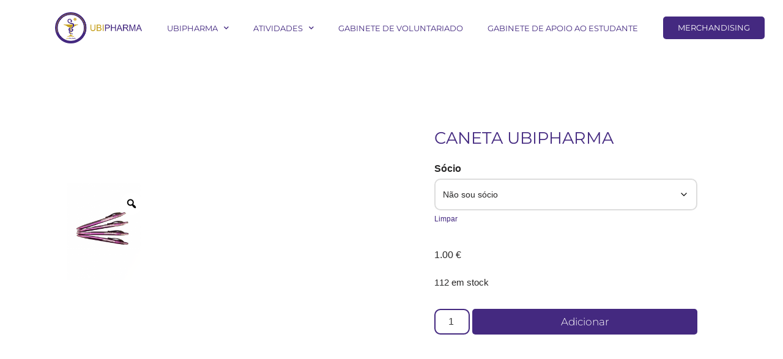

--- FILE ---
content_type: text/html; charset=UTF-8
request_url: https://ubipharma.pt/produto/caneta/
body_size: 24251
content:
<!DOCTYPE html>
<html lang="pt-PT">

<head>
	
	<meta charset="UTF-8">
	<meta name="viewport" content="width=device-width, initial-scale=1, minimum-scale=1">
	<link rel="profile" href="http://gmpg.org/xfn/11">
		<title>Caneta UBIPharma &#8211; UBIPharma</title>
<meta name='robots' content='max-image-preview:large' />
<link rel='dns-prefetch' href='//fonts.googleapis.com' />
<link rel="alternate" type="application/rss+xml" title="UBIPharma &raquo; Feed" href="https://ubipharma.pt/feed/" />
<link rel="alternate" type="application/rss+xml" title="UBIPharma &raquo; Feed de comentários" href="https://ubipharma.pt/comments/feed/" />
<link rel="alternate" title="oEmbed (JSON)" type="application/json+oembed" href="https://ubipharma.pt/wp-json/oembed/1.0/embed?url=https%3A%2F%2Fubipharma.pt%2Fproduto%2Fcaneta%2F" />
<link rel="alternate" title="oEmbed (XML)" type="text/xml+oembed" href="https://ubipharma.pt/wp-json/oembed/1.0/embed?url=https%3A%2F%2Fubipharma.pt%2Fproduto%2Fcaneta%2F&#038;format=xml" />
<style id='wp-img-auto-sizes-contain-inline-css'>
img:is([sizes=auto i],[sizes^="auto," i]){contain-intrinsic-size:3000px 1500px}
/*# sourceURL=wp-img-auto-sizes-contain-inline-css */
</style>
<link rel='stylesheet' id='mec-select2-style-css' href='https://ubipharma.pt/wp-content/plugins/modern-events-calendar-lite/assets/packages/select2/select2.min.css?ver=6.1.0.1768732588' media='all' />
<link rel='stylesheet' id='mec-font-icons-css' href='https://ubipharma.pt/wp-content/plugins/modern-events-calendar-lite/assets/css/iconfonts.css?ver=6.9' media='all' />
<link rel='stylesheet' id='mec-frontend-style-css' href='https://ubipharma.pt/wp-content/plugins/modern-events-calendar-lite/assets/css/frontend.min.css?ver=6.1.0.1768732588' media='all' />
<link rel='stylesheet' id='mec-tooltip-style-css' href='https://ubipharma.pt/wp-content/plugins/modern-events-calendar-lite/assets/packages/tooltip/tooltip.css?ver=6.9' media='all' />
<link rel='stylesheet' id='mec-tooltip-shadow-style-css' href='https://ubipharma.pt/wp-content/plugins/modern-events-calendar-lite/assets/packages/tooltip/tooltipster-sideTip-shadow.min.css?ver=6.9' media='all' />
<link rel='stylesheet' id='featherlight-css' href='https://ubipharma.pt/wp-content/plugins/modern-events-calendar-lite/assets/packages/featherlight/featherlight.css?ver=6.9' media='all' />
<link rel='stylesheet' id='mec-custom-google-font-css' href='https://fonts.googleapis.com/css?family=Montserrat%3Aregular%2C+700%2C+%7CMontserrat%3A700%2C+700%2C+&#038;subset=latin%2Clatin-ext' media='all' />
<link rel='stylesheet' id='mec-lity-style-css' href='https://ubipharma.pt/wp-content/plugins/modern-events-calendar-lite/assets/packages/lity/lity.min.css?ver=6.9' media='all' />
<link rel='stylesheet' id='mec-general-calendar-style-css' href='https://ubipharma.pt/wp-content/plugins/modern-events-calendar-lite/assets/css/mec-general-calendar.css?ver=6.9' media='all' />
<style id='wp-emoji-styles-inline-css'>

	img.wp-smiley, img.emoji {
		display: inline !important;
		border: none !important;
		box-shadow: none !important;
		height: 1em !important;
		width: 1em !important;
		margin: 0 0.07em !important;
		vertical-align: -0.1em !important;
		background: none !important;
		padding: 0 !important;
	}
/*# sourceURL=wp-emoji-styles-inline-css */
</style>
<link rel='stylesheet' id='wp-block-library-css' href='https://ubipharma.pt/wp-includes/css/dist/block-library/style.min.css?ver=6.9' media='all' />
<link rel='stylesheet' id='wc-blocks-style-css' href='https://ubipharma.pt/wp-content/plugins/woocommerce/assets/client/blocks/wc-blocks.css?ver=wc-10.1.3' media='all' />
<style id='global-styles-inline-css'>
:root{--wp--preset--aspect-ratio--square: 1;--wp--preset--aspect-ratio--4-3: 4/3;--wp--preset--aspect-ratio--3-4: 3/4;--wp--preset--aspect-ratio--3-2: 3/2;--wp--preset--aspect-ratio--2-3: 2/3;--wp--preset--aspect-ratio--16-9: 16/9;--wp--preset--aspect-ratio--9-16: 9/16;--wp--preset--color--black: #000000;--wp--preset--color--cyan-bluish-gray: #abb8c3;--wp--preset--color--white: #ffffff;--wp--preset--color--pale-pink: #f78da7;--wp--preset--color--vivid-red: #cf2e2e;--wp--preset--color--luminous-vivid-orange: #ff6900;--wp--preset--color--luminous-vivid-amber: #fcb900;--wp--preset--color--light-green-cyan: #7bdcb5;--wp--preset--color--vivid-green-cyan: #00d084;--wp--preset--color--pale-cyan-blue: #8ed1fc;--wp--preset--color--vivid-cyan-blue: #0693e3;--wp--preset--color--vivid-purple: #9b51e0;--wp--preset--color--neve-link-color: var(--nv-primary-accent);--wp--preset--color--neve-link-hover-color: var(--nv-secondary-accent);--wp--preset--color--nv-site-bg: var(--nv-site-bg);--wp--preset--color--nv-light-bg: var(--nv-light-bg);--wp--preset--color--nv-dark-bg: var(--nv-dark-bg);--wp--preset--color--neve-text-color: var(--nv-text-color);--wp--preset--color--nv-text-dark-bg: var(--nv-text-dark-bg);--wp--preset--color--nv-c-1: var(--nv-c-1);--wp--preset--color--nv-c-2: var(--nv-c-2);--wp--preset--gradient--vivid-cyan-blue-to-vivid-purple: linear-gradient(135deg,rgb(6,147,227) 0%,rgb(155,81,224) 100%);--wp--preset--gradient--light-green-cyan-to-vivid-green-cyan: linear-gradient(135deg,rgb(122,220,180) 0%,rgb(0,208,130) 100%);--wp--preset--gradient--luminous-vivid-amber-to-luminous-vivid-orange: linear-gradient(135deg,rgb(252,185,0) 0%,rgb(255,105,0) 100%);--wp--preset--gradient--luminous-vivid-orange-to-vivid-red: linear-gradient(135deg,rgb(255,105,0) 0%,rgb(207,46,46) 100%);--wp--preset--gradient--very-light-gray-to-cyan-bluish-gray: linear-gradient(135deg,rgb(238,238,238) 0%,rgb(169,184,195) 100%);--wp--preset--gradient--cool-to-warm-spectrum: linear-gradient(135deg,rgb(74,234,220) 0%,rgb(151,120,209) 20%,rgb(207,42,186) 40%,rgb(238,44,130) 60%,rgb(251,105,98) 80%,rgb(254,248,76) 100%);--wp--preset--gradient--blush-light-purple: linear-gradient(135deg,rgb(255,206,236) 0%,rgb(152,150,240) 100%);--wp--preset--gradient--blush-bordeaux: linear-gradient(135deg,rgb(254,205,165) 0%,rgb(254,45,45) 50%,rgb(107,0,62) 100%);--wp--preset--gradient--luminous-dusk: linear-gradient(135deg,rgb(255,203,112) 0%,rgb(199,81,192) 50%,rgb(65,88,208) 100%);--wp--preset--gradient--pale-ocean: linear-gradient(135deg,rgb(255,245,203) 0%,rgb(182,227,212) 50%,rgb(51,167,181) 100%);--wp--preset--gradient--electric-grass: linear-gradient(135deg,rgb(202,248,128) 0%,rgb(113,206,126) 100%);--wp--preset--gradient--midnight: linear-gradient(135deg,rgb(2,3,129) 0%,rgb(40,116,252) 100%);--wp--preset--font-size--small: 13px;--wp--preset--font-size--medium: 20px;--wp--preset--font-size--large: 36px;--wp--preset--font-size--x-large: 42px;--wp--preset--spacing--20: 0.44rem;--wp--preset--spacing--30: 0.67rem;--wp--preset--spacing--40: 1rem;--wp--preset--spacing--50: 1.5rem;--wp--preset--spacing--60: 2.25rem;--wp--preset--spacing--70: 3.38rem;--wp--preset--spacing--80: 5.06rem;--wp--preset--shadow--natural: 6px 6px 9px rgba(0, 0, 0, 0.2);--wp--preset--shadow--deep: 12px 12px 50px rgba(0, 0, 0, 0.4);--wp--preset--shadow--sharp: 6px 6px 0px rgba(0, 0, 0, 0.2);--wp--preset--shadow--outlined: 6px 6px 0px -3px rgb(255, 255, 255), 6px 6px rgb(0, 0, 0);--wp--preset--shadow--crisp: 6px 6px 0px rgb(0, 0, 0);}:where(.is-layout-flex){gap: 0.5em;}:where(.is-layout-grid){gap: 0.5em;}body .is-layout-flex{display: flex;}.is-layout-flex{flex-wrap: wrap;align-items: center;}.is-layout-flex > :is(*, div){margin: 0;}body .is-layout-grid{display: grid;}.is-layout-grid > :is(*, div){margin: 0;}:where(.wp-block-columns.is-layout-flex){gap: 2em;}:where(.wp-block-columns.is-layout-grid){gap: 2em;}:where(.wp-block-post-template.is-layout-flex){gap: 1.25em;}:where(.wp-block-post-template.is-layout-grid){gap: 1.25em;}.has-black-color{color: var(--wp--preset--color--black) !important;}.has-cyan-bluish-gray-color{color: var(--wp--preset--color--cyan-bluish-gray) !important;}.has-white-color{color: var(--wp--preset--color--white) !important;}.has-pale-pink-color{color: var(--wp--preset--color--pale-pink) !important;}.has-vivid-red-color{color: var(--wp--preset--color--vivid-red) !important;}.has-luminous-vivid-orange-color{color: var(--wp--preset--color--luminous-vivid-orange) !important;}.has-luminous-vivid-amber-color{color: var(--wp--preset--color--luminous-vivid-amber) !important;}.has-light-green-cyan-color{color: var(--wp--preset--color--light-green-cyan) !important;}.has-vivid-green-cyan-color{color: var(--wp--preset--color--vivid-green-cyan) !important;}.has-pale-cyan-blue-color{color: var(--wp--preset--color--pale-cyan-blue) !important;}.has-vivid-cyan-blue-color{color: var(--wp--preset--color--vivid-cyan-blue) !important;}.has-vivid-purple-color{color: var(--wp--preset--color--vivid-purple) !important;}.has-neve-link-color-color{color: var(--wp--preset--color--neve-link-color) !important;}.has-neve-link-hover-color-color{color: var(--wp--preset--color--neve-link-hover-color) !important;}.has-nv-site-bg-color{color: var(--wp--preset--color--nv-site-bg) !important;}.has-nv-light-bg-color{color: var(--wp--preset--color--nv-light-bg) !important;}.has-nv-dark-bg-color{color: var(--wp--preset--color--nv-dark-bg) !important;}.has-neve-text-color-color{color: var(--wp--preset--color--neve-text-color) !important;}.has-nv-text-dark-bg-color{color: var(--wp--preset--color--nv-text-dark-bg) !important;}.has-nv-c-1-color{color: var(--wp--preset--color--nv-c-1) !important;}.has-nv-c-2-color{color: var(--wp--preset--color--nv-c-2) !important;}.has-black-background-color{background-color: var(--wp--preset--color--black) !important;}.has-cyan-bluish-gray-background-color{background-color: var(--wp--preset--color--cyan-bluish-gray) !important;}.has-white-background-color{background-color: var(--wp--preset--color--white) !important;}.has-pale-pink-background-color{background-color: var(--wp--preset--color--pale-pink) !important;}.has-vivid-red-background-color{background-color: var(--wp--preset--color--vivid-red) !important;}.has-luminous-vivid-orange-background-color{background-color: var(--wp--preset--color--luminous-vivid-orange) !important;}.has-luminous-vivid-amber-background-color{background-color: var(--wp--preset--color--luminous-vivid-amber) !important;}.has-light-green-cyan-background-color{background-color: var(--wp--preset--color--light-green-cyan) !important;}.has-vivid-green-cyan-background-color{background-color: var(--wp--preset--color--vivid-green-cyan) !important;}.has-pale-cyan-blue-background-color{background-color: var(--wp--preset--color--pale-cyan-blue) !important;}.has-vivid-cyan-blue-background-color{background-color: var(--wp--preset--color--vivid-cyan-blue) !important;}.has-vivid-purple-background-color{background-color: var(--wp--preset--color--vivid-purple) !important;}.has-neve-link-color-background-color{background-color: var(--wp--preset--color--neve-link-color) !important;}.has-neve-link-hover-color-background-color{background-color: var(--wp--preset--color--neve-link-hover-color) !important;}.has-nv-site-bg-background-color{background-color: var(--wp--preset--color--nv-site-bg) !important;}.has-nv-light-bg-background-color{background-color: var(--wp--preset--color--nv-light-bg) !important;}.has-nv-dark-bg-background-color{background-color: var(--wp--preset--color--nv-dark-bg) !important;}.has-neve-text-color-background-color{background-color: var(--wp--preset--color--neve-text-color) !important;}.has-nv-text-dark-bg-background-color{background-color: var(--wp--preset--color--nv-text-dark-bg) !important;}.has-nv-c-1-background-color{background-color: var(--wp--preset--color--nv-c-1) !important;}.has-nv-c-2-background-color{background-color: var(--wp--preset--color--nv-c-2) !important;}.has-black-border-color{border-color: var(--wp--preset--color--black) !important;}.has-cyan-bluish-gray-border-color{border-color: var(--wp--preset--color--cyan-bluish-gray) !important;}.has-white-border-color{border-color: var(--wp--preset--color--white) !important;}.has-pale-pink-border-color{border-color: var(--wp--preset--color--pale-pink) !important;}.has-vivid-red-border-color{border-color: var(--wp--preset--color--vivid-red) !important;}.has-luminous-vivid-orange-border-color{border-color: var(--wp--preset--color--luminous-vivid-orange) !important;}.has-luminous-vivid-amber-border-color{border-color: var(--wp--preset--color--luminous-vivid-amber) !important;}.has-light-green-cyan-border-color{border-color: var(--wp--preset--color--light-green-cyan) !important;}.has-vivid-green-cyan-border-color{border-color: var(--wp--preset--color--vivid-green-cyan) !important;}.has-pale-cyan-blue-border-color{border-color: var(--wp--preset--color--pale-cyan-blue) !important;}.has-vivid-cyan-blue-border-color{border-color: var(--wp--preset--color--vivid-cyan-blue) !important;}.has-vivid-purple-border-color{border-color: var(--wp--preset--color--vivid-purple) !important;}.has-neve-link-color-border-color{border-color: var(--wp--preset--color--neve-link-color) !important;}.has-neve-link-hover-color-border-color{border-color: var(--wp--preset--color--neve-link-hover-color) !important;}.has-nv-site-bg-border-color{border-color: var(--wp--preset--color--nv-site-bg) !important;}.has-nv-light-bg-border-color{border-color: var(--wp--preset--color--nv-light-bg) !important;}.has-nv-dark-bg-border-color{border-color: var(--wp--preset--color--nv-dark-bg) !important;}.has-neve-text-color-border-color{border-color: var(--wp--preset--color--neve-text-color) !important;}.has-nv-text-dark-bg-border-color{border-color: var(--wp--preset--color--nv-text-dark-bg) !important;}.has-nv-c-1-border-color{border-color: var(--wp--preset--color--nv-c-1) !important;}.has-nv-c-2-border-color{border-color: var(--wp--preset--color--nv-c-2) !important;}.has-vivid-cyan-blue-to-vivid-purple-gradient-background{background: var(--wp--preset--gradient--vivid-cyan-blue-to-vivid-purple) !important;}.has-light-green-cyan-to-vivid-green-cyan-gradient-background{background: var(--wp--preset--gradient--light-green-cyan-to-vivid-green-cyan) !important;}.has-luminous-vivid-amber-to-luminous-vivid-orange-gradient-background{background: var(--wp--preset--gradient--luminous-vivid-amber-to-luminous-vivid-orange) !important;}.has-luminous-vivid-orange-to-vivid-red-gradient-background{background: var(--wp--preset--gradient--luminous-vivid-orange-to-vivid-red) !important;}.has-very-light-gray-to-cyan-bluish-gray-gradient-background{background: var(--wp--preset--gradient--very-light-gray-to-cyan-bluish-gray) !important;}.has-cool-to-warm-spectrum-gradient-background{background: var(--wp--preset--gradient--cool-to-warm-spectrum) !important;}.has-blush-light-purple-gradient-background{background: var(--wp--preset--gradient--blush-light-purple) !important;}.has-blush-bordeaux-gradient-background{background: var(--wp--preset--gradient--blush-bordeaux) !important;}.has-luminous-dusk-gradient-background{background: var(--wp--preset--gradient--luminous-dusk) !important;}.has-pale-ocean-gradient-background{background: var(--wp--preset--gradient--pale-ocean) !important;}.has-electric-grass-gradient-background{background: var(--wp--preset--gradient--electric-grass) !important;}.has-midnight-gradient-background{background: var(--wp--preset--gradient--midnight) !important;}.has-small-font-size{font-size: var(--wp--preset--font-size--small) !important;}.has-medium-font-size{font-size: var(--wp--preset--font-size--medium) !important;}.has-large-font-size{font-size: var(--wp--preset--font-size--large) !important;}.has-x-large-font-size{font-size: var(--wp--preset--font-size--x-large) !important;}
/*# sourceURL=global-styles-inline-css */
</style>

<style id='classic-theme-styles-inline-css'>
/*! This file is auto-generated */
.wp-block-button__link{color:#fff;background-color:#32373c;border-radius:9999px;box-shadow:none;text-decoration:none;padding:calc(.667em + 2px) calc(1.333em + 2px);font-size:1.125em}.wp-block-file__button{background:#32373c;color:#fff;text-decoration:none}
/*# sourceURL=/wp-includes/css/classic-themes.min.css */
</style>
<link rel='stylesheet' id='photoswipe-css' href='https://ubipharma.pt/wp-content/plugins/woocommerce/assets/css/photoswipe/photoswipe.min.css?ver=10.1.3' media='all' />
<link rel='stylesheet' id='photoswipe-default-skin-css' href='https://ubipharma.pt/wp-content/plugins/woocommerce/assets/css/photoswipe/default-skin/default-skin.min.css?ver=10.1.3' media='all' />
<link rel='stylesheet' id='woocommerce-layout-css' href='https://ubipharma.pt/wp-content/plugins/woocommerce/assets/css/woocommerce-layout.css?ver=10.1.3' media='all' />
<link rel='stylesheet' id='woocommerce-smallscreen-css' href='https://ubipharma.pt/wp-content/plugins/woocommerce/assets/css/woocommerce-smallscreen.css?ver=10.1.3' media='only screen and (max-width: 768px)' />
<link rel='stylesheet' id='woocommerce-general-css' href='https://ubipharma.pt/wp-content/plugins/woocommerce/assets/css/woocommerce.css?ver=10.1.3' media='all' />
<style id='woocommerce-inline-inline-css'>
.woocommerce form .form-row .required { visibility: visible; }
/*# sourceURL=woocommerce-inline-inline-css */
</style>
<link rel='stylesheet' id='woo-variation-gallery-slider-css' href='https://ubipharma.pt/wp-content/plugins/woo-variation-gallery/assets/css/slick.min.css?ver=1.8.1' media='all' />
<link rel='stylesheet' id='dashicons-css' href='https://ubipharma.pt/wp-includes/css/dashicons.min.css?ver=6.9' media='all' />
<link rel='stylesheet' id='woo-variation-gallery-css' href='https://ubipharma.pt/wp-content/plugins/woo-variation-gallery/assets/css/frontend.min.css?ver=1744750656' media='all' />
<style id='woo-variation-gallery-inline-css'>
:root {--wvg-thumbnail-item: 4;--wvg-thumbnail-item-gap: 0px;--wvg-single-image-size: 600px;--wvg-gallery-width: 30%;--wvg-gallery-margin: 30px;}/* Default Width */.woo-variation-product-gallery {max-width: 30% !important;width: 100%;}/* Medium Devices, Desktops *//* Small Devices, Tablets */@media only screen and (max-width: 768px) {.woo-variation-product-gallery {width: 720px;max-width: 100% !important;}}/* Extra Small Devices, Phones */@media only screen and (max-width: 480px) {.woo-variation-product-gallery {width: 320px;max-width: 100% !important;}}
/*# sourceURL=woo-variation-gallery-inline-css */
</style>
<link rel='stylesheet' id='brands-styles-css' href='https://ubipharma.pt/wp-content/plugins/woocommerce/assets/css/brands.css?ver=10.1.3' media='all' />
<link rel='stylesheet' id='neve-woocommerce-css' href='https://ubipharma.pt/wp-content/themes/neve/assets/css/woocommerce.min.css?ver=4.1.3' media='all' />
<link rel='stylesheet' id='neve-style-css' href='https://ubipharma.pt/wp-content/themes/neve/style-main-new.min.css?ver=4.1.3' media='all' />
<style id='neve-style-inline-css'>
.is-menu-sidebar .header-menu-sidebar { visibility: visible; }.is-menu-sidebar.menu_sidebar_slide_left .header-menu-sidebar { transform: translate3d(0, 0, 0); left: 0; }.is-menu-sidebar.menu_sidebar_slide_right .header-menu-sidebar { transform: translate3d(0, 0, 0); right: 0; }.is-menu-sidebar.menu_sidebar_pull_right .header-menu-sidebar, .is-menu-sidebar.menu_sidebar_pull_left .header-menu-sidebar { transform: translateX(0); }.is-menu-sidebar.menu_sidebar_dropdown .header-menu-sidebar { height: auto; }.is-menu-sidebar.menu_sidebar_dropdown .header-menu-sidebar-inner { max-height: 400px; padding: 20px 0; }.is-menu-sidebar.menu_sidebar_full_canvas .header-menu-sidebar { opacity: 1; }.header-menu-sidebar .menu-item-nav-search:not(.floating) { pointer-events: none; }.header-menu-sidebar .menu-item-nav-search .is-menu-sidebar { pointer-events: unset; }@media screen and (max-width: 960px) { .builder-item.cr .item--inner { --textalign: center; --justify: center; } }
.nv-meta-list li.meta:not(:last-child):after { content:"/" }.nv-meta-list .no-mobile{
			display:none;
		}.nv-meta-list li.last::after{
			content: ""!important;
		}@media (min-width: 769px) {
			.nv-meta-list .no-mobile {
				display: inline-block;
			}
			.nv-meta-list li.last:not(:last-child)::after {
		 		content: "/" !important;
			}
		}
 :root{ --container: 748px;--postwidth:100%; --primarybtnbg: var(--nv-primary-accent); --primarybtnhoverbg: var(--nv-primary-accent); --primarybtncolor: #fff; --secondarybtncolor: var(--nv-primary-accent); --primarybtnhovercolor: #fff; --secondarybtnhovercolor: var(--nv-primary-accent);--primarybtnborderradius:3px;--secondarybtnborderradius:3px;--secondarybtnborderwidth:3px;--btnpadding:13px 15px;--primarybtnpadding:13px 15px;--secondarybtnpadding:calc(13px - 3px) calc(15px - 3px); --bodyfontfamily: Arial,Helvetica,sans-serif; --bodyfontsize: 15px; --bodylineheight: 1.6; --bodyletterspacing: 0px; --bodyfontweight: 400; --h1fontsize: 36px; --h1fontweight: 700; --h1lineheight: 1.2; --h1letterspacing: 0px; --h1texttransform: none; --h2fontsize: 28px; --h2fontweight: 700; --h2lineheight: 1.3; --h2letterspacing: 0px; --h2texttransform: none; --h3fontsize: 24px; --h3fontweight: 700; --h3lineheight: 1.4; --h3letterspacing: 0px; --h3texttransform: none; --h4fontsize: 20px; --h4fontweight: 700; --h4lineheight: 1.6; --h4letterspacing: 0px; --h4texttransform: none; --h5fontsize: 16px; --h5fontweight: 700; --h5lineheight: 1.6; --h5letterspacing: 0px; --h5texttransform: none; --h6fontsize: 14px; --h6fontweight: 700; --h6lineheight: 1.6; --h6letterspacing: 0px; --h6texttransform: none;--formfieldborderwidth:2px;--formfieldborderradius:3px; --formfieldbgcolor: var(--nv-site-bg); --formfieldbordercolor: #dddddd; --formfieldcolor: var(--nv-text-color);--formfieldpadding:10px 12px; } .nv-index-posts{ --borderradius:0px; } .single-post-container .alignfull > [class*="__inner-container"], .single-post-container .alignwide > [class*="__inner-container"]{ max-width:718px } .single-product .alignfull > [class*="__inner-container"], .single-product .alignwide > [class*="__inner-container"]{ max-width:718px } .nv-meta-list{ --avatarsize: 20px; } .single .nv-meta-list{ --avatarsize: 20px; } .nv-is-boxed.nv-comments-wrap{ --padding:20px; } .nv-is-boxed.comment-respond{ --padding:20px; } .single:not(.single-product), .page{ --c-vspace:0 0 0 0;; } .global-styled{ --bgcolor: var(--nv-site-bg); } .header-top{ --rowbcolor: var(--nv-light-bg); --color: var(--nv-text-color); --bgcolor: var(--nv-site-bg); } .header-main{ --rowbcolor: var(--nv-light-bg); --color: var(--nv-text-color); --bgcolor: var(--nv-site-bg); } .header-bottom{ --rowbcolor: var(--nv-light-bg); --color: var(--nv-text-color); --bgcolor: var(--nv-site-bg); } .header-menu-sidebar-bg{ --justify: flex-start; --textalign: left;--flexg: 1;--wrapdropdownwidth: auto; --color: var(--nv-text-color); --bgcolor: var(--nv-site-bg); } .header-menu-sidebar{ width: 360px; } .builder-item--logo{ --maxwidth: 120px; --fs: 24px;--padding:10px 0;--margin:0; --textalign: left;--justify: flex-start; } .builder-item--nav-icon,.header-menu-sidebar .close-sidebar-panel .navbar-toggle{ --borderradius:0; } .builder-item--nav-icon{ --label-margin:0 5px 0 0;;--padding:10px 15px;--margin:0; } .builder-item--primary-menu{ --hovercolor: var(--nv-secondary-accent); --hovertextcolor: var(--nv-text-color); --activecolor: var(--nv-primary-accent); --spacing: 20px; --height: 25px;--padding:0;--margin:0; --fontsize: 1em; --lineheight: 1.6; --letterspacing: 0px; --fontweight: 500; --texttransform: none; --iconsize: 1em; } .hfg-is-group.has-primary-menu .inherit-ff{ --inheritedfw: 500; } .footer-top-inner .row{ grid-template-columns:1fr 1fr 1fr; --valign: flex-start; } .footer-top{ --rowbcolor: var(--nv-light-bg); --color: var(--nv-text-color); --bgcolor: var(--nv-site-bg); } .footer-main-inner .row{ grid-template-columns:1fr 1fr 1fr; --valign: flex-start; } .footer-main{ --rowbcolor: var(--nv-light-bg); --color: var(--nv-text-color); --bgcolor: var(--nv-site-bg); } .footer-bottom-inner .row{ grid-template-columns:1fr 1fr 1fr; --valign: flex-start; } .footer-bottom{ --rowbcolor: var(--nv-light-bg); --color: var(--nv-text-dark-bg); --bgcolor: var(--nv-dark-bg); } @media(min-width: 576px){ :root{ --container: 992px;--postwidth:50%;--btnpadding:13px 15px;--primarybtnpadding:13px 15px;--secondarybtnpadding:calc(13px - 3px) calc(15px - 3px); --bodyfontsize: 16px; --bodylineheight: 1.6; --bodyletterspacing: 0px; --h1fontsize: 38px; --h1lineheight: 1.2; --h1letterspacing: 0px; --h2fontsize: 30px; --h2lineheight: 1.2; --h2letterspacing: 0px; --h3fontsize: 26px; --h3lineheight: 1.4; --h3letterspacing: 0px; --h4fontsize: 22px; --h4lineheight: 1.5; --h4letterspacing: 0px; --h5fontsize: 18px; --h5lineheight: 1.6; --h5letterspacing: 0px; --h6fontsize: 14px; --h6lineheight: 1.6; --h6letterspacing: 0px; } .single-post-container .alignfull > [class*="__inner-container"], .single-post-container .alignwide > [class*="__inner-container"]{ max-width:962px } .single-product .alignfull > [class*="__inner-container"], .single-product .alignwide > [class*="__inner-container"]{ max-width:962px } .nv-meta-list{ --avatarsize: 20px; } .single .nv-meta-list{ --avatarsize: 20px; } .nv-is-boxed.nv-comments-wrap{ --padding:30px; } .nv-is-boxed.comment-respond{ --padding:30px; } .single:not(.single-product), .page{ --c-vspace:0 0 0 0;; } .header-menu-sidebar-bg{ --justify: flex-start; --textalign: left;--flexg: 1;--wrapdropdownwidth: auto; } .header-menu-sidebar{ width: 360px; } .builder-item--logo{ --maxwidth: 120px; --fs: 24px;--padding:10px 0;--margin:0; --textalign: left;--justify: flex-start; } .builder-item--nav-icon{ --label-margin:0 5px 0 0;;--padding:10px 15px;--margin:0; } .builder-item--primary-menu{ --spacing: 20px; --height: 25px;--padding:0;--margin:0; --fontsize: 1em; --lineheight: 1.6; --letterspacing: 0px; --iconsize: 1em; } }@media(min-width: 960px){ :root{ --container: 1170px;--postwidth:33.333333333333%;--btnpadding:13px 15px;--primarybtnpadding:13px 15px;--secondarybtnpadding:calc(13px - 3px) calc(15px - 3px); --bodyfontsize: 16px; --bodylineheight: 1.7; --bodyletterspacing: 0px; --h1fontsize: 40px; --h1lineheight: 1.1; --h1letterspacing: 0px; --h2fontsize: 32px; --h2lineheight: 1.2; --h2letterspacing: 0px; --h3fontsize: 28px; --h3lineheight: 1.4; --h3letterspacing: 0px; --h4fontsize: 24px; --h4lineheight: 1.5; --h4letterspacing: 0px; --h5fontsize: 20px; --h5lineheight: 1.6; --h5letterspacing: 0px; --h6fontsize: 16px; --h6lineheight: 1.6; --h6letterspacing: 0px; } body:not(.single):not(.archive):not(.blog):not(.search):not(.error404) .neve-main > .container .col, body.post-type-archive-course .neve-main > .container .col, body.post-type-archive-llms_membership .neve-main > .container .col{ max-width: 100%; } body:not(.single):not(.archive):not(.blog):not(.search):not(.error404) .nv-sidebar-wrap, body.post-type-archive-course .nv-sidebar-wrap, body.post-type-archive-llms_membership .nv-sidebar-wrap{ max-width: 0%; } .neve-main > .archive-container .nv-index-posts.col{ max-width: 100%; } .neve-main > .archive-container .nv-sidebar-wrap{ max-width: 0%; } .neve-main > .single-post-container .nv-single-post-wrap.col{ max-width: 70%; } .single-post-container .alignfull > [class*="__inner-container"], .single-post-container .alignwide > [class*="__inner-container"]{ max-width:789px } .container-fluid.single-post-container .alignfull > [class*="__inner-container"], .container-fluid.single-post-container .alignwide > [class*="__inner-container"]{ max-width:calc(70% + 15px) } .neve-main > .single-post-container .nv-sidebar-wrap{ max-width: 30%; } .archive.woocommerce .neve-main > .shop-container .nv-shop.col{ max-width: 70%; } .archive.woocommerce .neve-main > .shop-container .nv-sidebar-wrap{ max-width: 30%; } .single-product .neve-main > .shop-container .nv-shop.col{ max-width: 100%; } .single-product .alignfull > [class*="__inner-container"], .single-product .alignwide > [class*="__inner-container"]{ max-width:1140px } .single-product .container-fluid .alignfull > [class*="__inner-container"], .single-product .alignwide > [class*="__inner-container"]{ max-width:calc(100% + 15px) } .single-product .neve-main > .shop-container .nv-sidebar-wrap{ max-width: 0%; } .nv-meta-list{ --avatarsize: 20px; } .single .nv-meta-list{ --avatarsize: 20px; } .nv-is-boxed.nv-comments-wrap{ --padding:40px; } .nv-is-boxed.comment-respond{ --padding:40px; } .single:not(.single-product), .page{ --c-vspace:0 0 0 0;; } .header-menu-sidebar-bg{ --justify: flex-start; --textalign: left;--flexg: 1;--wrapdropdownwidth: auto; } .header-menu-sidebar{ width: 360px; } .builder-item--logo{ --maxwidth: 120px; --fs: 24px;--padding:10px 0;--margin:0; --textalign: left;--justify: flex-start; } .builder-item--nav-icon{ --label-margin:0 5px 0 0;;--padding:10px 15px;--margin:0; } .builder-item--primary-menu{ --spacing: 20px; --height: 25px;--padding:0;--margin:0; --fontsize: 1em; --lineheight: 1.6; --letterspacing: 0px; --iconsize: 1em; } }.nv-content-wrap .elementor a:not(.button):not(.wp-block-file__button){ text-decoration: none; }:root{--nv-primary-accent:#442980;--nv-secondary-accent:#755b93;--nv-site-bg:#ffffff;--nv-light-bg:#f4f5f7;--nv-dark-bg:#121212;--nv-text-color:#272626;--nv-text-dark-bg:#ffffff;--nv-c-1:#6e1480;--nv-c-2:#ddc77a;--nv-fallback-ff:Arial, Helvetica, sans-serif;}
:root{--e-global-color-nvprimaryaccent:#442980;--e-global-color-nvsecondaryaccent:#755b93;--e-global-color-nvsitebg:#ffffff;--e-global-color-nvlightbg:#f4f5f7;--e-global-color-nvdarkbg:#121212;--e-global-color-nvtextcolor:#272626;--e-global-color-nvtextdarkbg:#ffffff;--e-global-color-nvc1:#6e1480;--e-global-color-nvc2:#ddc77a;}
/*# sourceURL=neve-style-inline-css */
</style>
<link rel='stylesheet' id='elementor-frontend-css' href='https://ubipharma.pt/wp-content/plugins/elementor/assets/css/frontend.min.css?ver=3.31.5' media='all' />
<link rel='stylesheet' id='widget-image-css' href='https://ubipharma.pt/wp-content/plugins/elementor/assets/css/widget-image.min.css?ver=3.31.5' media='all' />
<link rel='stylesheet' id='widget-nav-menu-css' href='https://ubipharma.pt/wp-content/plugins/elementor-pro/assets/css/widget-nav-menu.min.css?ver=3.31.3' media='all' />
<link rel='stylesheet' id='e-animation-grow-css' href='https://ubipharma.pt/wp-content/plugins/elementor/assets/lib/animations/styles/e-animation-grow.min.css?ver=3.31.5' media='all' />
<link rel='stylesheet' id='widget-heading-css' href='https://ubipharma.pt/wp-content/plugins/elementor/assets/css/widget-heading.min.css?ver=3.31.5' media='all' />
<link rel='stylesheet' id='widget-icon-list-css' href='https://ubipharma.pt/wp-content/plugins/elementor/assets/css/widget-icon-list.min.css?ver=3.31.5' media='all' />
<link rel='stylesheet' id='e-animation-fadeInUp-css' href='https://ubipharma.pt/wp-content/plugins/elementor/assets/lib/animations/styles/fadeInUp.min.css?ver=3.31.5' media='all' />
<link rel='stylesheet' id='swiper-css' href='https://ubipharma.pt/wp-content/plugins/elementor/assets/lib/swiper/v8/css/swiper.min.css?ver=8.4.5' media='all' />
<link rel='stylesheet' id='e-swiper-css' href='https://ubipharma.pt/wp-content/plugins/elementor/assets/css/conditionals/e-swiper.min.css?ver=3.31.5' media='all' />
<link rel='stylesheet' id='widget-slides-css' href='https://ubipharma.pt/wp-content/plugins/elementor-pro/assets/css/widget-slides.min.css?ver=3.31.3' media='all' />
<link rel='stylesheet' id='widget-social-icons-css' href='https://ubipharma.pt/wp-content/plugins/elementor/assets/css/widget-social-icons.min.css?ver=3.31.5' media='all' />
<link rel='stylesheet' id='e-apple-webkit-css' href='https://ubipharma.pt/wp-content/plugins/elementor/assets/css/conditionals/apple-webkit.min.css?ver=3.31.5' media='all' />
<link rel='stylesheet' id='e-shapes-css' href='https://ubipharma.pt/wp-content/plugins/elementor/assets/css/conditionals/shapes.min.css?ver=3.31.5' media='all' />
<link rel='stylesheet' id='widget-woocommerce-product-images-css' href='https://ubipharma.pt/wp-content/plugins/elementor-pro/assets/css/widget-woocommerce-product-images.min.css?ver=3.31.3' media='all' />
<link rel='stylesheet' id='widget-woocommerce-product-add-to-cart-css' href='https://ubipharma.pt/wp-content/plugins/elementor-pro/assets/css/widget-woocommerce-product-add-to-cart.min.css?ver=3.31.3' media='all' />
<link rel='stylesheet' id='elementor-icons-css' href='https://ubipharma.pt/wp-content/plugins/elementor/assets/lib/eicons/css/elementor-icons.min.css?ver=5.43.0' media='all' />
<link rel='stylesheet' id='elementor-post-28-css' href='https://ubipharma.pt/wp-content/uploads/elementor/css/post-28.css?ver=1766432720' media='all' />
<link rel='stylesheet' id='elementor-post-781-css' href='https://ubipharma.pt/wp-content/uploads/elementor/css/post-781.css?ver=1766432720' media='all' />
<link rel='stylesheet' id='elementor-post-969-css' href='https://ubipharma.pt/wp-content/uploads/elementor/css/post-969.css?ver=1766432720' media='all' />
<link rel='stylesheet' id='elementor-post-1098-css' href='https://ubipharma.pt/wp-content/uploads/elementor/css/post-1098.css?ver=1766455522' media='all' />
<link rel='stylesheet' id='elementor-gf-local-montserrat-css' href='https://ubipharma.pt/wp-content/uploads/elementor/google-fonts/css/montserrat.css?ver=1744750753' media='all' />
<link rel='stylesheet' id='elementor-gf-local-merriweather-css' href='https://ubipharma.pt/wp-content/uploads/elementor/google-fonts/css/merriweather.css?ver=1744875127' media='all' />
<link rel='stylesheet' id='elementor-icons-shared-0-css' href='https://ubipharma.pt/wp-content/plugins/elementor/assets/lib/font-awesome/css/fontawesome.min.css?ver=5.15.3' media='all' />
<link rel='stylesheet' id='elementor-icons-fa-solid-css' href='https://ubipharma.pt/wp-content/plugins/elementor/assets/lib/font-awesome/css/solid.min.css?ver=5.15.3' media='all' />
<link rel='stylesheet' id='elementor-icons-fa-brands-css' href='https://ubipharma.pt/wp-content/plugins/elementor/assets/lib/font-awesome/css/brands.min.css?ver=5.15.3' media='all' />
<script type="text/template" id="tmpl-variation-template">
	<div class="woocommerce-variation-description">{{{ data.variation.variation_description }}}</div>
	<div class="woocommerce-variation-price">{{{ data.variation.price_html }}}</div>
	<div class="woocommerce-variation-availability">{{{ data.variation.availability_html }}}</div>
</script>
<script type="text/template" id="tmpl-unavailable-variation-template">
	<p role="alert">Desculpe, este produto não está disponível. Por favor escolha uma combinação diferente.</p>
</script>
<script src="https://ubipharma.pt/wp-includes/js/jquery/jquery.min.js?ver=3.7.1" id="jquery-core-js"></script>
<script src="https://ubipharma.pt/wp-includes/js/jquery/jquery-migrate.min.js?ver=3.4.1" id="jquery-migrate-js"></script>
<script src="https://ubipharma.pt/wp-content/plugins/modern-events-calendar-lite/assets/js/mec-general-calendar.js?ver=6.1.0.1768732588" id="mec-general-calendar-script-js"></script>
<script id="mec-frontend-script-js-extra">
var mecdata = {"day":"day","days":"days","hour":"hour","hours":"hours","minute":"minute","minutes":"minutes","second":"second","seconds":"seconds","elementor_edit_mode":"no","recapcha_key":"","ajax_url":"https://ubipharma.pt/wp-admin/admin-ajax.php","fes_nonce":"634442ad79","current_year":"2026","current_month":"01","datepicker_format":"dd-mm-yy&d-m-Y"};
//# sourceURL=mec-frontend-script-js-extra
</script>
<script src="https://ubipharma.pt/wp-content/plugins/modern-events-calendar-lite/assets/js/frontend.js?ver=6.1.0.1768732588" id="mec-frontend-script-js"></script>
<script src="https://ubipharma.pt/wp-content/plugins/modern-events-calendar-lite/assets/js/events.js?ver=6.1.0.1768732588" id="mec-events-script-js"></script>
<script src="https://ubipharma.pt/wp-content/plugins/woocommerce/assets/js/jquery-blockui/jquery.blockUI.min.js?ver=2.7.0-wc.10.1.3" id="jquery-blockui-js" data-wp-strategy="defer"></script>
<script id="wc-add-to-cart-js-extra">
var wc_add_to_cart_params = {"ajax_url":"/wp-admin/admin-ajax.php","wc_ajax_url":"/?wc-ajax=%%endpoint%%","i18n_view_cart":"Ver carrinho","cart_url":"https://ubipharma.pt/carrinho/","is_cart":"","cart_redirect_after_add":"no"};
//# sourceURL=wc-add-to-cart-js-extra
</script>
<script src="https://ubipharma.pt/wp-content/plugins/woocommerce/assets/js/frontend/add-to-cart.min.js?ver=10.1.3" id="wc-add-to-cart-js" defer data-wp-strategy="defer"></script>
<script src="https://ubipharma.pt/wp-content/plugins/woocommerce/assets/js/zoom/jquery.zoom.min.js?ver=1.7.21-wc.10.1.3" id="zoom-js" defer data-wp-strategy="defer"></script>
<script src="https://ubipharma.pt/wp-content/plugins/woocommerce/assets/js/flexslider/jquery.flexslider.min.js?ver=2.7.2-wc.10.1.3" id="flexslider-js" defer data-wp-strategy="defer"></script>
<script src="https://ubipharma.pt/wp-content/plugins/woocommerce/assets/js/photoswipe/photoswipe.min.js?ver=4.1.1-wc.10.1.3" id="photoswipe-js" defer data-wp-strategy="defer"></script>
<script src="https://ubipharma.pt/wp-content/plugins/woocommerce/assets/js/photoswipe/photoswipe-ui-default.min.js?ver=4.1.1-wc.10.1.3" id="photoswipe-ui-default-js" defer data-wp-strategy="defer"></script>
<script id="wc-single-product-js-extra">
var wc_single_product_params = {"i18n_required_rating_text":"Seleccione uma classifica\u00e7\u00e3o","i18n_rating_options":["1 of 5 stars","2 of 5 stars","3 of 5 stars","4 of 5 stars","5 of 5 stars"],"i18n_product_gallery_trigger_text":"View full-screen image gallery","review_rating_required":"no","flexslider":{"rtl":false,"animation":"slide","smoothHeight":true,"directionNav":false,"controlNav":"thumbnails","slideshow":false,"animationSpeed":500,"animationLoop":false,"allowOneSlide":false},"zoom_enabled":"1","zoom_options":[],"photoswipe_enabled":"1","photoswipe_options":{"shareEl":false,"closeOnScroll":false,"history":false,"hideAnimationDuration":0,"showAnimationDuration":0},"flexslider_enabled":"1"};
//# sourceURL=wc-single-product-js-extra
</script>
<script src="https://ubipharma.pt/wp-content/plugins/woocommerce/assets/js/frontend/single-product.min.js?ver=10.1.3" id="wc-single-product-js" defer data-wp-strategy="defer"></script>
<script src="https://ubipharma.pt/wp-content/plugins/woocommerce/assets/js/js-cookie/js.cookie.min.js?ver=2.1.4-wc.10.1.3" id="js-cookie-js" defer data-wp-strategy="defer"></script>
<script id="woocommerce-js-extra">
var woocommerce_params = {"ajax_url":"/wp-admin/admin-ajax.php","wc_ajax_url":"/?wc-ajax=%%endpoint%%","i18n_password_show":"Show password","i18n_password_hide":"Hide password"};
//# sourceURL=woocommerce-js-extra
</script>
<script src="https://ubipharma.pt/wp-content/plugins/woocommerce/assets/js/frontend/woocommerce.min.js?ver=10.1.3" id="woocommerce-js" defer data-wp-strategy="defer"></script>
<script src="https://ubipharma.pt/wp-includes/js/underscore.min.js?ver=1.13.7" id="underscore-js"></script>
<script id="wp-util-js-extra">
var _wpUtilSettings = {"ajax":{"url":"/wp-admin/admin-ajax.php"}};
//# sourceURL=wp-util-js-extra
</script>
<script src="https://ubipharma.pt/wp-includes/js/wp-util.min.js?ver=6.9" id="wp-util-js"></script>
<link rel="https://api.w.org/" href="https://ubipharma.pt/wp-json/" /><link rel="alternate" title="JSON" type="application/json" href="https://ubipharma.pt/wp-json/wp/v2/product/1017" /><link rel="EditURI" type="application/rsd+xml" title="RSD" href="https://ubipharma.pt/xmlrpc.php?rsd" />
<meta name="generator" content="WordPress 6.9" />
<meta name="generator" content="WooCommerce 10.1.3" />
<link rel="canonical" href="https://ubipharma.pt/produto/caneta/" />
<link rel='shortlink' href='https://ubipharma.pt/?p=1017' />
	<noscript><style>.woocommerce-product-gallery{ opacity: 1 !important; }</style></noscript>
	<meta name="generator" content="Elementor 3.31.5; features: additional_custom_breakpoints, e_element_cache; settings: css_print_method-external, google_font-enabled, font_display-auto">
			<style>
				.e-con.e-parent:nth-of-type(n+4):not(.e-lazyloaded):not(.e-no-lazyload),
				.e-con.e-parent:nth-of-type(n+4):not(.e-lazyloaded):not(.e-no-lazyload) * {
					background-image: none !important;
				}
				@media screen and (max-height: 1024px) {
					.e-con.e-parent:nth-of-type(n+3):not(.e-lazyloaded):not(.e-no-lazyload),
					.e-con.e-parent:nth-of-type(n+3):not(.e-lazyloaded):not(.e-no-lazyload) * {
						background-image: none !important;
					}
				}
				@media screen and (max-height: 640px) {
					.e-con.e-parent:nth-of-type(n+2):not(.e-lazyloaded):not(.e-no-lazyload),
					.e-con.e-parent:nth-of-type(n+2):not(.e-lazyloaded):not(.e-no-lazyload) * {
						background-image: none !important;
					}
				}
			</style>
					<style id="wp-custom-css">
			.elementor-slides-wrapper.elementor-main-swiper.swiper-container.swiper-container-initialized.swiper-container-horizontal{
	width:100px !important;
}
@media(min-width: 765px){
.elementor.elementor-141.elementor-location-footer{

	margin-left:10%;
}
}
.mec-search-form.mec-totalcal-box{
	display:none;
}
.mec-color.mec-table-side-day{
	padding-left:7.5px !important;
	padding-right:5px !important;
	padding-top:5px !important;
	padding-bottom:5px !important;
align-content	padding-right:5px !important;

}
.mec-event-export-module.mec-frontbox{
	display:none;
}
.comments-area{
	display:none;
}
.awsm-job-form-inner h2{
	text-align:center !important;
	
}

.awsm-job-specifications-container.awsm_job_spec_below_content{
	text-align:center !important;
	margin-top:8% !important;
	margin-bottom:0.01% !important;
}

.nv-meta-list{
	display:none !important;
}

.title.entry-title{
	text-align:center !important;
} 

.awsm-job-specification-wrapper{
	margin-bottom:7.75% ;

}

.oxi-image-hover-figure-back-section.image-hover-align-center-center{
	
	background-color:#442980 !important;
}

div.nv-sidebar-wrap.col-sm-12.nv-right.blog-sidebar{
	display:none !important;
}		</style>
		<style type="text/css">.mec-wrap, .mec-wrap div:not([class^="elementor-"]), .lity-container, .mec-wrap h1, .mec-wrap h2, .mec-wrap h3, .mec-wrap h4, .mec-wrap h5, .mec-wrap h6, .entry-content .mec-wrap h1, .entry-content .mec-wrap h2, .entry-content .mec-wrap h3, .entry-content .mec-wrap h4, .entry-content .mec-wrap h5, .entry-content .mec-wrap h6, .mec-wrap .mec-totalcal-box input[type="submit"], .mec-wrap .mec-totalcal-box .mec-totalcal-view span, .mec-agenda-event-title a, .lity-content .mec-events-meta-group-booking select, .lity-content .mec-book-ticket-variation h5, .lity-content .mec-events-meta-group-booking input[type="number"], .lity-content .mec-events-meta-group-booking input[type="text"], .lity-content .mec-events-meta-group-booking input[type="email"],.mec-organizer-item a, .mec-single-event .mec-events-meta-group-booking ul.mec-book-tickets-container li.mec-book-ticket-container label { font-family: "Montserrat", -apple-system, BlinkMacSystemFont, "Segoe UI", Roboto, sans-serif;}.mec-event-content p, .mec-search-bar-result .mec-event-detail{ font-family: Roboto, sans-serif;} .mec-wrap .mec-totalcal-box input, .mec-wrap .mec-totalcal-box select, .mec-checkboxes-search .mec-searchbar-category-wrap, .mec-wrap .mec-totalcal-box .mec-totalcal-view span { font-family: "Roboto", Helvetica, Arial, sans-serif; }.mec-event-grid-modern .event-grid-modern-head .mec-event-day, .mec-event-list-minimal .mec-time-details, .mec-event-list-minimal .mec-event-detail, .mec-event-list-modern .mec-event-detail, .mec-event-grid-minimal .mec-time-details, .mec-event-grid-minimal .mec-event-detail, .mec-event-grid-simple .mec-event-detail, .mec-event-cover-modern .mec-event-place, .mec-event-cover-clean .mec-event-place, .mec-calendar .mec-event-article .mec-localtime-details div, .mec-calendar .mec-event-article .mec-event-detail, .mec-calendar.mec-calendar-daily .mec-calendar-d-top h2, .mec-calendar.mec-calendar-daily .mec-calendar-d-top h3, .mec-toggle-item-col .mec-event-day, .mec-weather-summary-temp { font-family: "Roboto", sans-serif; } .mec-fes-form, .mec-fes-list, .mec-fes-form input, .mec-event-date .mec-tooltip .box, .mec-event-status .mec-tooltip .box, .ui-datepicker.ui-widget, .mec-fes-form button[type="submit"].mec-fes-sub-button, .mec-wrap .mec-timeline-events-container p, .mec-wrap .mec-timeline-events-container h4, .mec-wrap .mec-timeline-events-container div, .mec-wrap .mec-timeline-events-container a, .mec-wrap .mec-timeline-events-container span { font-family: -apple-system, BlinkMacSystemFont, "Segoe UI", Roboto, sans-serif !important; }.mec-hourly-schedule-speaker-name, .mec-events-meta-group-countdown .countdown-w span, .mec-single-event .mec-event-meta dt, .mec-hourly-schedule-speaker-job-title, .post-type-archive-mec-events h1, .mec-ticket-available-spots .mec-event-ticket-name, .tax-mec_category h1, .mec-wrap h1, .mec-wrap h2, .mec-wrap h3, .mec-wrap h4, .mec-wrap h5, .mec-wrap h6,.entry-content .mec-wrap h1, .entry-content .mec-wrap h2, .entry-content .mec-wrap h3,.entry-content  .mec-wrap h4, .entry-content .mec-wrap h5, .entry-content .mec-wrap h6{ font-family: 'Montserrat', Helvetica, Arial, sans-serif;}.mec-single-event .mec-event-meta .mec-events-event-cost, .mec-event-data-fields .mec-event-data-field-item .mec-event-data-field-value, .mec-event-data-fields .mec-event-data-field-item .mec-event-data-field-name, .mec-wrap .info-msg div, .mec-wrap .mec-error div, .mec-wrap .mec-success div, .mec-wrap .warning-msg div, .mec-breadcrumbs .mec-current, .mec-events-meta-group-tags, .mec-single-event .mec-events-meta-group-booking .mec-event-ticket-available, .mec-single-modern .mec-single-event-bar>div dd, .mec-single-event .mec-event-meta dd, .mec-single-event .mec-event-meta dd a, .mec-next-occ-booking span, .mec-hourly-schedule-speaker-description, .mec-single-event .mec-speakers-details ul li .mec-speaker-job-title, .mec-single-event .mec-speakers-details ul li .mec-speaker-name, .mec-event-data-field-items, .mec-load-more-button, .mec-events-meta-group-tags a, .mec-events-button, .mec-wrap abbr, .mec-event-schedule-content dl dt, .mec-breadcrumbs a, .mec-breadcrumbs span .mec-event-content p, .mec-wrap p { font-family: 'Montserrat',sans-serif; font-weight:300;}.mec-event-grid-minimal .mec-modal-booking-button:hover, .mec-events-timeline-wrap .mec-organizer-item a, .mec-events-timeline-wrap .mec-organizer-item:after, .mec-events-timeline-wrap .mec-shortcode-organizers i, .mec-timeline-event .mec-modal-booking-button, .mec-wrap .mec-map-lightbox-wp.mec-event-list-classic .mec-event-date, .mec-timetable-t2-col .mec-modal-booking-button:hover, .mec-event-container-classic .mec-modal-booking-button:hover, .mec-calendar-events-side .mec-modal-booking-button:hover, .mec-event-grid-yearly  .mec-modal-booking-button, .mec-events-agenda .mec-modal-booking-button, .mec-event-grid-simple .mec-modal-booking-button, .mec-event-list-minimal  .mec-modal-booking-button:hover, .mec-timeline-month-divider,  .mec-wrap.colorskin-custom .mec-totalcal-box .mec-totalcal-view span:hover,.mec-wrap.colorskin-custom .mec-calendar.mec-event-calendar-classic .mec-selected-day,.mec-wrap.colorskin-custom .mec-color, .mec-wrap.colorskin-custom .mec-event-sharing-wrap .mec-event-sharing > li:hover a, .mec-wrap.colorskin-custom .mec-color-hover:hover, .mec-wrap.colorskin-custom .mec-color-before *:before ,.mec-wrap.colorskin-custom .mec-widget .mec-event-grid-classic.owl-carousel .owl-nav i,.mec-wrap.colorskin-custom .mec-event-list-classic a.magicmore:hover,.mec-wrap.colorskin-custom .mec-event-grid-simple:hover .mec-event-title,.mec-wrap.colorskin-custom .mec-single-event .mec-event-meta dd.mec-events-event-categories:before,.mec-wrap.colorskin-custom .mec-single-event-date:before,.mec-wrap.colorskin-custom .mec-single-event-time:before,.mec-wrap.colorskin-custom .mec-events-meta-group.mec-events-meta-group-venue:before,.mec-wrap.colorskin-custom .mec-calendar .mec-calendar-side .mec-previous-month i,.mec-wrap.colorskin-custom .mec-calendar .mec-calendar-side .mec-next-month:hover,.mec-wrap.colorskin-custom .mec-calendar .mec-calendar-side .mec-previous-month:hover,.mec-wrap.colorskin-custom .mec-calendar .mec-calendar-side .mec-next-month:hover,.mec-wrap.colorskin-custom .mec-calendar.mec-event-calendar-classic dt.mec-selected-day:hover,.mec-wrap.colorskin-custom .mec-infowindow-wp h5 a:hover, .colorskin-custom .mec-events-meta-group-countdown .mec-end-counts h3,.mec-calendar .mec-calendar-side .mec-next-month i,.mec-wrap .mec-totalcal-box i,.mec-calendar .mec-event-article .mec-event-title a:hover,.mec-attendees-list-details .mec-attendee-profile-link a:hover,.mec-wrap.colorskin-custom .mec-next-event-details li i, .mec-next-event-details i:before, .mec-marker-infowindow-wp .mec-marker-infowindow-count, .mec-next-event-details a,.mec-wrap.colorskin-custom .mec-events-masonry-cats a.mec-masonry-cat-selected,.lity .mec-color,.lity .mec-color-before :before,.lity .mec-color-hover:hover,.lity .mec-wrap .mec-color,.lity .mec-wrap .mec-color-before :before,.lity .mec-wrap .mec-color-hover:hover,.leaflet-popup-content .mec-color,.leaflet-popup-content .mec-color-before :before,.leaflet-popup-content .mec-color-hover:hover,.leaflet-popup-content .mec-wrap .mec-color,.leaflet-popup-content .mec-wrap .mec-color-before :before,.leaflet-popup-content .mec-wrap .mec-color-hover:hover, .mec-calendar.mec-calendar-daily .mec-calendar-d-table .mec-daily-view-day.mec-daily-view-day-active.mec-color, .mec-map-boxshow div .mec-map-view-event-detail.mec-event-detail i,.mec-map-boxshow div .mec-map-view-event-detail.mec-event-detail:hover,.mec-map-boxshow .mec-color,.mec-map-boxshow .mec-color-before :before,.mec-map-boxshow .mec-color-hover:hover,.mec-map-boxshow .mec-wrap .mec-color,.mec-map-boxshow .mec-wrap .mec-color-before :before,.mec-map-boxshow .mec-wrap .mec-color-hover:hover, .mec-choosen-time-message, .mec-booking-calendar-month-navigation .mec-next-month:hover, .mec-booking-calendar-month-navigation .mec-previous-month:hover, .mec-yearly-view-wrap .mec-agenda-event-title a:hover, .mec-yearly-view-wrap .mec-yearly-title-sec .mec-next-year i, .mec-yearly-view-wrap .mec-yearly-title-sec .mec-previous-year i, .mec-yearly-view-wrap .mec-yearly-title-sec .mec-next-year:hover, .mec-yearly-view-wrap .mec-yearly-title-sec .mec-previous-year:hover, .mec-av-spot .mec-av-spot-head .mec-av-spot-box span, .mec-wrap.colorskin-custom .mec-calendar .mec-calendar-side .mec-previous-month:hover .mec-load-month-link, .mec-wrap.colorskin-custom .mec-calendar .mec-calendar-side .mec-next-month:hover .mec-load-month-link, .mec-yearly-view-wrap .mec-yearly-title-sec .mec-previous-year:hover .mec-load-month-link, .mec-yearly-view-wrap .mec-yearly-title-sec .mec-next-year:hover .mec-load-month-link, .mec-skin-list-events-container .mec-data-fields-tooltip .mec-data-fields-tooltip-box ul .mec-event-data-field-item a, .mec-booking-shortcode .mec-event-ticket-name, .mec-booking-shortcode .mec-event-ticket-price, .mec-booking-shortcode .mec-ticket-variation-name, .mec-booking-shortcode .mec-ticket-variation-price, .mec-booking-shortcode label, .mec-booking-shortcode .nice-select, .mec-booking-shortcode input, .mec-booking-shortcode span.mec-book-price-detail-description, .mec-booking-shortcode .mec-ticket-name, .mec-booking-shortcode label.wn-checkbox-label{color: #755b93}.mec-skin-carousel-container .mec-event-footer-carousel-type3 .mec-modal-booking-button:hover, .mec-wrap.colorskin-custom .mec-event-sharing .mec-event-share:hover .event-sharing-icon,.mec-wrap.colorskin-custom .mec-event-grid-clean .mec-event-date,.mec-wrap.colorskin-custom .mec-event-list-modern .mec-event-sharing > li:hover a i,.mec-wrap.colorskin-custom .mec-event-list-modern .mec-event-sharing .mec-event-share:hover .mec-event-sharing-icon,.mec-wrap.colorskin-custom .mec-event-list-modern .mec-event-sharing li:hover a i,.mec-wrap.colorskin-custom .mec-calendar:not(.mec-event-calendar-classic) .mec-selected-day,.mec-wrap.colorskin-custom .mec-calendar .mec-selected-day:hover,.mec-wrap.colorskin-custom .mec-calendar .mec-calendar-row  dt.mec-has-event:hover,.mec-wrap.colorskin-custom .mec-calendar .mec-has-event:after, .mec-wrap.colorskin-custom .mec-bg-color, .mec-wrap.colorskin-custom .mec-bg-color-hover:hover, .colorskin-custom .mec-event-sharing-wrap:hover > li, .mec-wrap.colorskin-custom .mec-totalcal-box .mec-totalcal-view span.mec-totalcalview-selected,.mec-wrap .flip-clock-wrapper ul li a div div.inn,.mec-wrap .mec-totalcal-box .mec-totalcal-view span.mec-totalcalview-selected,.event-carousel-type1-head .mec-event-date-carousel,.mec-event-countdown-style3 .mec-event-date,#wrap .mec-wrap article.mec-event-countdown-style1,.mec-event-countdown-style1 .mec-event-countdown-part3 a.mec-event-button,.mec-wrap .mec-event-countdown-style2,.mec-map-get-direction-btn-cnt input[type="submit"],.mec-booking button,span.mec-marker-wrap,.mec-wrap.colorskin-custom .mec-timeline-events-container .mec-timeline-event-date:before, .mec-has-event-for-booking.mec-active .mec-calendar-novel-selected-day, .mec-booking-tooltip.multiple-time .mec-booking-calendar-date.mec-active, .mec-booking-tooltip.multiple-time .mec-booking-calendar-date:hover, .mec-ongoing-normal-label, .mec-calendar .mec-has-event:after, .mec-event-list-modern .mec-event-sharing li:hover .telegram{background-color: #755b93;}.mec-booking-tooltip.multiple-time .mec-booking-calendar-date:hover, .mec-calendar-day.mec-active .mec-booking-tooltip.multiple-time .mec-booking-calendar-date.mec-active{ background-color: #755b93;}.mec-skin-carousel-container .mec-event-footer-carousel-type3 .mec-modal-booking-button:hover, .mec-timeline-month-divider, .mec-wrap.colorskin-custom .mec-single-event .mec-speakers-details ul li .mec-speaker-avatar a:hover img,.mec-wrap.colorskin-custom .mec-event-list-modern .mec-event-sharing > li:hover a i,.mec-wrap.colorskin-custom .mec-event-list-modern .mec-event-sharing .mec-event-share:hover .mec-event-sharing-icon,.mec-wrap.colorskin-custom .mec-event-list-standard .mec-month-divider span:before,.mec-wrap.colorskin-custom .mec-single-event .mec-social-single:before,.mec-wrap.colorskin-custom .mec-single-event .mec-frontbox-title:before,.mec-wrap.colorskin-custom .mec-calendar .mec-calendar-events-side .mec-table-side-day, .mec-wrap.colorskin-custom .mec-border-color, .mec-wrap.colorskin-custom .mec-border-color-hover:hover, .colorskin-custom .mec-single-event .mec-frontbox-title:before, .colorskin-custom .mec-single-event .mec-wrap-checkout h4:before, .colorskin-custom .mec-single-event .mec-events-meta-group-booking form > h4:before, .mec-wrap.colorskin-custom .mec-totalcal-box .mec-totalcal-view span.mec-totalcalview-selected,.mec-wrap .mec-totalcal-box .mec-totalcal-view span.mec-totalcalview-selected,.event-carousel-type1-head .mec-event-date-carousel:after,.mec-wrap.colorskin-custom .mec-events-masonry-cats a.mec-masonry-cat-selected, .mec-marker-infowindow-wp .mec-marker-infowindow-count, .mec-wrap.colorskin-custom .mec-events-masonry-cats a:hover, .mec-has-event-for-booking .mec-calendar-novel-selected-day, .mec-booking-tooltip.multiple-time .mec-booking-calendar-date.mec-active, .mec-booking-tooltip.multiple-time .mec-booking-calendar-date:hover, .mec-virtual-event-history h3:before, .mec-booking-tooltip.multiple-time .mec-booking-calendar-date:hover, .mec-calendar-day.mec-active .mec-booking-tooltip.multiple-time .mec-booking-calendar-date.mec-active, .mec-rsvp-form-box form > h4:before, .mec-wrap .mec-box-title::before, .mec-box-title::before  {border-color: #755b93;}.mec-wrap.colorskin-custom .mec-event-countdown-style3 .mec-event-date:after,.mec-wrap.colorskin-custom .mec-month-divider span:before, .mec-calendar.mec-event-container-simple dl dt.mec-selected-day, .mec-calendar.mec-event-container-simple dl dt.mec-selected-day:hover{border-bottom-color:#755b93;}.mec-wrap.colorskin-custom  article.mec-event-countdown-style1 .mec-event-countdown-part2:after{border-color: transparent transparent transparent #755b93;}.mec-wrap.colorskin-custom .mec-box-shadow-color { box-shadow: 0 4px 22px -7px #755b93;}.mec-events-timeline-wrap .mec-shortcode-organizers, .mec-timeline-event .mec-modal-booking-button, .mec-events-timeline-wrap:before, .mec-wrap.colorskin-custom .mec-timeline-event-local-time, .mec-wrap.colorskin-custom .mec-timeline-event-time ,.mec-wrap.colorskin-custom .mec-timeline-event-location,.mec-choosen-time-message { background: rgba(117,91,147,.11);}.mec-wrap.colorskin-custom .mec-timeline-events-container .mec-timeline-event-date:after{ background: rgba(117,91,147,.3);}.mec-booking-shortcode button { box-shadow: 0 2px 2px rgba(117 91 147 / 27%);}.mec-booking-shortcode button.mec-book-form-back-button{ background-color: rgba(117 91 147 / 40%);}.mec-events-meta-group-booking-shortcode{ background: rgba(117,91,147,.14);}.mec-booking-shortcode label.wn-checkbox-label, .mec-booking-shortcode .nice-select,.mec-booking-shortcode input, .mec-booking-shortcode .mec-book-form-gateway-label input[type=radio]:before, .mec-booking-shortcode input[type=radio]:checked:before, .mec-booking-shortcode ul.mec-book-price-details li, .mec-booking-shortcode ul.mec-book-price-details{ border-color: rgba(117 91 147 / 27%) !important;}.mec-booking-shortcode input::-webkit-input-placeholder,.mec-booking-shortcode textarea::-webkit-input-placeholder{color: #755b93}.mec-booking-shortcode input::-moz-placeholder,.mec-booking-shortcode textarea::-moz-placeholder{color: #755b93}.mec-booking-shortcode input:-ms-input-placeholder,.mec-booking-shortcode textarea:-ms-input-placeholder {color: #755b93}.mec-booking-shortcode input:-moz-placeholder,.mec-booking-shortcode textarea:-moz-placeholder {color: #755b93}.mec-booking-shortcode label.wn-checkbox-label:after, .mec-booking-shortcode label.wn-checkbox-label:before, .mec-booking-shortcode input[type=radio]:checked:after{background-color: #755b93}.mec-wrap h1 a, .mec-wrap h2 a, .mec-wrap h3 a, .mec-wrap h4 a, .mec-wrap h5 a, .mec-wrap h6 a,.entry-content .mec-wrap h1 a, .entry-content .mec-wrap h2 a, .entry-content .mec-wrap h3 a,.entry-content  .mec-wrap h4 a, .entry-content .mec-wrap h5 a, .entry-content .mec-wrap h6 a {color: #393939 !important;}.mec-wrap.colorskin-custom .mec-event-description {color: #442980;}</style>
	</head>

<body  class="wp-singular product-template-default single single-product postid-1017 wp-custom-logo wp-theme-neve theme-neve woocommerce woocommerce-page woocommerce-no-js woo-variation-gallery woo-variation-gallery-theme-neve  nv-blog-grid nv-sidebar-full-width menu_sidebar_slide_left elementor-default elementor-template-full-width elementor-kit-28 elementor-page-1098" id="neve_body"  >
<div class="wrapper">
	
	<header class="header"  >
		<a class="neve-skip-link show-on-focus" href="#content" >
			Avançar para o conteúdo		</a>
				<header data-elementor-type="header" data-elementor-id="781" class="elementor elementor-781 elementor-location-header" data-elementor-post-type="elementor_library">
					<section class="elementor-section elementor-top-section elementor-element elementor-element-3ada62e elementor-section-boxed elementor-section-height-default elementor-section-height-default" data-id="3ada62e" data-element_type="section">
						<div class="elementor-container elementor-column-gap-default">
					<div class="elementor-column elementor-col-100 elementor-top-column elementor-element elementor-element-e831201" data-id="e831201" data-element_type="column">
			<div class="elementor-widget-wrap elementor-element-populated">
						<section class="elementor-section elementor-inner-section elementor-element elementor-element-22ed53e elementor-section-boxed elementor-section-height-default elementor-section-height-default" data-id="22ed53e" data-element_type="section">
						<div class="elementor-container elementor-column-gap-default">
					<div class="elementor-column elementor-col-33 elementor-inner-column elementor-element elementor-element-c4d3781" data-id="c4d3781" data-element_type="column">
			<div class="elementor-widget-wrap elementor-element-populated">
						<div class="elementor-element elementor-element-dc92112 elementor-widget elementor-widget-theme-site-logo elementor-widget-image" data-id="dc92112" data-element_type="widget" data-widget_type="theme-site-logo.default">
				<div class="elementor-widget-container">
											<a href="https://ubipharma.pt">
			<img width="277" height="100" src="https://ubipharma.pt/wp-content/uploads/2021/08/cropped-transferir.png" class="attachment-full size-full wp-image-35" alt="" srcset="https://ubipharma.pt/wp-content/uploads/2021/08/cropped-transferir.png 277w, https://ubipharma.pt/wp-content/uploads/2021/08/cropped-transferir-24x9.png 24w, https://ubipharma.pt/wp-content/uploads/2021/08/cropped-transferir-36x13.png 36w, https://ubipharma.pt/wp-content/uploads/2021/08/cropped-transferir-48x17.png 48w" sizes="(max-width: 277px) 100vw, 277px" />				</a>
											</div>
				</div>
					</div>
		</div>
				<div class="elementor-column elementor-col-33 elementor-inner-column elementor-element elementor-element-63753db" data-id="63753db" data-element_type="column">
			<div class="elementor-widget-wrap elementor-element-populated">
						<div class="elementor-element elementor-element-27da7e6 elementor-nav-menu__align-center elementor-widget__width-initial elementor-nav-menu--dropdown-tablet elementor-nav-menu__text-align-aside elementor-nav-menu--toggle elementor-nav-menu--burger elementor-widget elementor-widget-nav-menu" data-id="27da7e6" data-element_type="widget" data-settings="{&quot;submenu_icon&quot;:{&quot;value&quot;:&quot;&lt;i class=\&quot;fas fa-chevron-down\&quot;&gt;&lt;\/i&gt;&quot;,&quot;library&quot;:&quot;fa-solid&quot;},&quot;_animation&quot;:&quot;none&quot;,&quot;layout&quot;:&quot;horizontal&quot;,&quot;toggle&quot;:&quot;burger&quot;}" data-widget_type="nav-menu.default">
				<div class="elementor-widget-container">
								<nav aria-label="Menu" class="elementor-nav-menu--main elementor-nav-menu__container elementor-nav-menu--layout-horizontal e--pointer-underline e--animation-drop-in">
				<ul id="menu-1-27da7e6" class="elementor-nav-menu"><li class="menu-item menu-item-type-post_type menu-item-object-page menu-item-home menu-item-has-children menu-item-619"><a href="https://ubipharma.pt/" class="elementor-item">UBIPharma</a>
<ul class="sub-menu elementor-nav-menu--dropdown">
	<li class="menu-item menu-item-type-post_type menu-item-object-page menu-item-1779"><a href="https://ubipharma.pt/parcerias/" class="elementor-sub-item">Parcerias</a></li>
	<li class="menu-item menu-item-type-post_type menu-item-object-page menu-item-has-children menu-item-620"><a href="https://ubipharma.pt/orgaos-sociais/" class="elementor-sub-item">Órgãos Sociais</a>
	<ul class="sub-menu elementor-nav-menu--dropdown">
		<li class="menu-item menu-item-type-custom menu-item-object-custom menu-item-1042"><a href="https://ubipharma.pt/orgaos-sociais-mesa-da-assembleia-geral/" class="elementor-sub-item">Mesa da Assembleia Geral</a></li>
		<li class="menu-item menu-item-type-custom menu-item-object-custom menu-item-has-children menu-item-1041"><a href="https://ubipharma.pt/orgaos-sociais-direcao/" class="elementor-sub-item">Direção</a>
		<ul class="sub-menu elementor-nav-menu--dropdown">
			<li class="menu-item menu-item-type-post_type menu-item-object-page menu-item-2130"><a href="https://ubipharma.pt/orgaos-sociais-direcao/" class="elementor-sub-item">Executivo</a></li>
			<li class="menu-item menu-item-type-post_type menu-item-object-page menu-item-has-children menu-item-622"><a href="https://ubipharma.pt/departamentos/" class="elementor-sub-item">Departamentos</a>
			<ul class="sub-menu elementor-nav-menu--dropdown">
				<li class="menu-item menu-item-type-post_type menu-item-object-page menu-item-623"><a href="https://ubipharma.pt/departamento-cientifico/" class="elementor-sub-item">Departamento Cientifico</a></li>
				<li class="menu-item menu-item-type-post_type menu-item-object-page menu-item-624"><a href="https://ubipharma.pt/departamento-pedagogico/" class="elementor-sub-item">Departamento Pedagógico e Política Educativa</a></li>
				<li class="menu-item menu-item-type-post_type menu-item-object-page menu-item-625"><a href="https://ubipharma.pt/departamento-acao-social/" class="elementor-sub-item">Departamento Ação Social e Saúde Pública</a></li>
				<li class="menu-item menu-item-type-post_type menu-item-object-page menu-item-626"><a href="https://ubipharma.pt/departamento-recreativo/" class="elementor-sub-item">Departamento Recreativo</a></li>
				<li class="menu-item menu-item-type-post_type menu-item-object-page menu-item-627"><a href="https://ubipharma.pt/departamento-de-marketing/" class="elementor-sub-item">Departamento Comercial e Marketing</a></li>
				<li class="menu-item menu-item-type-post_type menu-item-object-page menu-item-628"><a href="https://ubipharma.pt/departamento-de-publicacao-e-imagem/" class="elementor-sub-item">Departamento de Comunicação e Imagem</a></li>
				<li class="menu-item menu-item-type-post_type menu-item-object-page menu-item-629"><a href="https://ubipharma.pt/departamento-de-relacoes-internacionais/" class="elementor-sub-item">Departamento de Relações Internacionais</a></li>
				<li class="menu-item menu-item-type-post_type menu-item-object-page menu-item-76869"><a href="https://ubipharma.pt/inpharma/" class="elementor-sub-item">InPharma</a></li>
			</ul>
</li>
		</ul>
</li>
	</ul>
</li>
	<li class="menu-item menu-item-type-custom menu-item-object-custom menu-item-3304"><a href="https://ubipharma.pt/loja/" class="elementor-sub-item">MERCHANDISING</a></li>
	<li class="menu-item menu-item-type-post_type menu-item-object-page menu-item-1859"><a href="https://ubipharma.pt/area-reservada/" class="elementor-sub-item">Área Reservada</a></li>
</ul>
</li>
<li class="menu-item menu-item-type-post_type menu-item-object-page menu-item-has-children menu-item-2891"><a href="https://ubipharma.pt/atividades/" class="elementor-item">Atividades</a>
<ul class="sub-menu elementor-nav-menu--dropdown">
	<li class="menu-item menu-item-type-post_type menu-item-object-page menu-item-2850"><a href="https://ubipharma.pt/atividades/" class="elementor-sub-item">Atividades</a></li>
	<li class="menu-item menu-item-type-post_type menu-item-object-page menu-item-2901"><a href="https://ubipharma.pt/calendario/" class="elementor-sub-item">Calendário</a></li>
	<li class="menu-item menu-item-type-post_type menu-item-object-page menu-item-76868"><a href="https://ubipharma.pt/feira-de-emprego/" class="elementor-sub-item">Feira de Emprego</a></li>
	<li class="menu-item menu-item-type-post_type menu-item-object-page menu-item-3479"><a href="https://ubipharma.pt/ix-congresso-cientifico-anual-ubipharma/" class="elementor-sub-item">XI Congresso Científico Anual UBIPharma</a></li>
	<li class="menu-item menu-item-type-post_type menu-item-object-page menu-item-3490"><a href="https://ubipharma.pt/programa-estagios-de-verao/" class="elementor-sub-item">Programa de Estágios Extracurriculares</a></li>
	<li class="menu-item menu-item-type-post_type menu-item-object-page menu-item-23421"><a href="https://ubipharma.pt/pharmamentoring/" class="elementor-sub-item">Programa PharmaMentoring</a></li>
	<li class="menu-item menu-item-type-post_type menu-item-object-page menu-item-76867"><a href="https://ubipharma.pt/revista-inpharma/" class="elementor-sub-item">InPharma</a></li>
	<li class="menu-item menu-item-type-post_type menu-item-object-page menu-item-75091"><a href="https://ubipharma.pt/iv-jornadas-ibericas-de-toxicologia-pt/" class="elementor-sub-item">IV Jornadas Ibéricas de Toxicologia PT</a></li>
	<li class="menu-item menu-item-type-post_type menu-item-object-page menu-item-75090"><a href="https://ubipharma.pt/iv-jornadas-ibericas-de-toxicologia-es/" class="elementor-sub-item">IV Jornadas Ibericas de Toxicologia ES</a></li>
</ul>
</li>
<li class="menu-item menu-item-type-post_type menu-item-object-page menu-item-632"><a href="https://ubipharma.pt/gabinete-de-voluntariado/" class="elementor-item">Gabinete de Voluntariado</a></li>
<li class="menu-item menu-item-type-post_type menu-item-object-page menu-item-77151"><a href="https://ubipharma.pt/gabinete-de-apoio-ao-estudante/" class="elementor-item">Gabinete de Apoio ao Estudante</a></li>
</ul>			</nav>
					<div class="elementor-menu-toggle" role="button" tabindex="0" aria-label="Menu Toggle" aria-expanded="false">
			<i aria-hidden="true" role="presentation" class="elementor-menu-toggle__icon--open eicon-menu-bar"></i><i aria-hidden="true" role="presentation" class="elementor-menu-toggle__icon--close eicon-close"></i>		</div>
					<nav class="elementor-nav-menu--dropdown elementor-nav-menu__container" aria-hidden="true">
				<ul id="menu-2-27da7e6" class="elementor-nav-menu"><li class="menu-item menu-item-type-post_type menu-item-object-page menu-item-home menu-item-has-children menu-item-619"><a href="https://ubipharma.pt/" class="elementor-item" tabindex="-1">UBIPharma</a>
<ul class="sub-menu elementor-nav-menu--dropdown">
	<li class="menu-item menu-item-type-post_type menu-item-object-page menu-item-1779"><a href="https://ubipharma.pt/parcerias/" class="elementor-sub-item" tabindex="-1">Parcerias</a></li>
	<li class="menu-item menu-item-type-post_type menu-item-object-page menu-item-has-children menu-item-620"><a href="https://ubipharma.pt/orgaos-sociais/" class="elementor-sub-item" tabindex="-1">Órgãos Sociais</a>
	<ul class="sub-menu elementor-nav-menu--dropdown">
		<li class="menu-item menu-item-type-custom menu-item-object-custom menu-item-1042"><a href="https://ubipharma.pt/orgaos-sociais-mesa-da-assembleia-geral/" class="elementor-sub-item" tabindex="-1">Mesa da Assembleia Geral</a></li>
		<li class="menu-item menu-item-type-custom menu-item-object-custom menu-item-has-children menu-item-1041"><a href="https://ubipharma.pt/orgaos-sociais-direcao/" class="elementor-sub-item" tabindex="-1">Direção</a>
		<ul class="sub-menu elementor-nav-menu--dropdown">
			<li class="menu-item menu-item-type-post_type menu-item-object-page menu-item-2130"><a href="https://ubipharma.pt/orgaos-sociais-direcao/" class="elementor-sub-item" tabindex="-1">Executivo</a></li>
			<li class="menu-item menu-item-type-post_type menu-item-object-page menu-item-has-children menu-item-622"><a href="https://ubipharma.pt/departamentos/" class="elementor-sub-item" tabindex="-1">Departamentos</a>
			<ul class="sub-menu elementor-nav-menu--dropdown">
				<li class="menu-item menu-item-type-post_type menu-item-object-page menu-item-623"><a href="https://ubipharma.pt/departamento-cientifico/" class="elementor-sub-item" tabindex="-1">Departamento Cientifico</a></li>
				<li class="menu-item menu-item-type-post_type menu-item-object-page menu-item-624"><a href="https://ubipharma.pt/departamento-pedagogico/" class="elementor-sub-item" tabindex="-1">Departamento Pedagógico e Política Educativa</a></li>
				<li class="menu-item menu-item-type-post_type menu-item-object-page menu-item-625"><a href="https://ubipharma.pt/departamento-acao-social/" class="elementor-sub-item" tabindex="-1">Departamento Ação Social e Saúde Pública</a></li>
				<li class="menu-item menu-item-type-post_type menu-item-object-page menu-item-626"><a href="https://ubipharma.pt/departamento-recreativo/" class="elementor-sub-item" tabindex="-1">Departamento Recreativo</a></li>
				<li class="menu-item menu-item-type-post_type menu-item-object-page menu-item-627"><a href="https://ubipharma.pt/departamento-de-marketing/" class="elementor-sub-item" tabindex="-1">Departamento Comercial e Marketing</a></li>
				<li class="menu-item menu-item-type-post_type menu-item-object-page menu-item-628"><a href="https://ubipharma.pt/departamento-de-publicacao-e-imagem/" class="elementor-sub-item" tabindex="-1">Departamento de Comunicação e Imagem</a></li>
				<li class="menu-item menu-item-type-post_type menu-item-object-page menu-item-629"><a href="https://ubipharma.pt/departamento-de-relacoes-internacionais/" class="elementor-sub-item" tabindex="-1">Departamento de Relações Internacionais</a></li>
				<li class="menu-item menu-item-type-post_type menu-item-object-page menu-item-76869"><a href="https://ubipharma.pt/inpharma/" class="elementor-sub-item" tabindex="-1">InPharma</a></li>
			</ul>
</li>
		</ul>
</li>
	</ul>
</li>
	<li class="menu-item menu-item-type-custom menu-item-object-custom menu-item-3304"><a href="https://ubipharma.pt/loja/" class="elementor-sub-item" tabindex="-1">MERCHANDISING</a></li>
	<li class="menu-item menu-item-type-post_type menu-item-object-page menu-item-1859"><a href="https://ubipharma.pt/area-reservada/" class="elementor-sub-item" tabindex="-1">Área Reservada</a></li>
</ul>
</li>
<li class="menu-item menu-item-type-post_type menu-item-object-page menu-item-has-children menu-item-2891"><a href="https://ubipharma.pt/atividades/" class="elementor-item" tabindex="-1">Atividades</a>
<ul class="sub-menu elementor-nav-menu--dropdown">
	<li class="menu-item menu-item-type-post_type menu-item-object-page menu-item-2850"><a href="https://ubipharma.pt/atividades/" class="elementor-sub-item" tabindex="-1">Atividades</a></li>
	<li class="menu-item menu-item-type-post_type menu-item-object-page menu-item-2901"><a href="https://ubipharma.pt/calendario/" class="elementor-sub-item" tabindex="-1">Calendário</a></li>
	<li class="menu-item menu-item-type-post_type menu-item-object-page menu-item-76868"><a href="https://ubipharma.pt/feira-de-emprego/" class="elementor-sub-item" tabindex="-1">Feira de Emprego</a></li>
	<li class="menu-item menu-item-type-post_type menu-item-object-page menu-item-3479"><a href="https://ubipharma.pt/ix-congresso-cientifico-anual-ubipharma/" class="elementor-sub-item" tabindex="-1">XI Congresso Científico Anual UBIPharma</a></li>
	<li class="menu-item menu-item-type-post_type menu-item-object-page menu-item-3490"><a href="https://ubipharma.pt/programa-estagios-de-verao/" class="elementor-sub-item" tabindex="-1">Programa de Estágios Extracurriculares</a></li>
	<li class="menu-item menu-item-type-post_type menu-item-object-page menu-item-23421"><a href="https://ubipharma.pt/pharmamentoring/" class="elementor-sub-item" tabindex="-1">Programa PharmaMentoring</a></li>
	<li class="menu-item menu-item-type-post_type menu-item-object-page menu-item-76867"><a href="https://ubipharma.pt/revista-inpharma/" class="elementor-sub-item" tabindex="-1">InPharma</a></li>
	<li class="menu-item menu-item-type-post_type menu-item-object-page menu-item-75091"><a href="https://ubipharma.pt/iv-jornadas-ibericas-de-toxicologia-pt/" class="elementor-sub-item" tabindex="-1">IV Jornadas Ibéricas de Toxicologia PT</a></li>
	<li class="menu-item menu-item-type-post_type menu-item-object-page menu-item-75090"><a href="https://ubipharma.pt/iv-jornadas-ibericas-de-toxicologia-es/" class="elementor-sub-item" tabindex="-1">IV Jornadas Ibericas de Toxicologia ES</a></li>
</ul>
</li>
<li class="menu-item menu-item-type-post_type menu-item-object-page menu-item-632"><a href="https://ubipharma.pt/gabinete-de-voluntariado/" class="elementor-item" tabindex="-1">Gabinete de Voluntariado</a></li>
<li class="menu-item menu-item-type-post_type menu-item-object-page menu-item-77151"><a href="https://ubipharma.pt/gabinete-de-apoio-ao-estudante/" class="elementor-item" tabindex="-1">Gabinete de Apoio ao Estudante</a></li>
</ul>			</nav>
						</div>
				</div>
					</div>
		</div>
				<div class="elementor-column elementor-col-33 elementor-inner-column elementor-element elementor-element-2402958" data-id="2402958" data-element_type="column">
			<div class="elementor-widget-wrap elementor-element-populated">
						<div class="elementor-element elementor-element-1a5a884 elementor-hidden-tablet elementor-hidden-phone elementor-widget elementor-widget-button" data-id="1a5a884" data-element_type="widget" data-widget_type="button.default">
				<div class="elementor-widget-container">
									<div class="elementor-button-wrapper">
					<a class="elementor-button elementor-button-link elementor-size-sm elementor-animation-grow" href="https://ubipharma.pt/loja/">
						<span class="elementor-button-content-wrapper">
									<span class="elementor-button-text">Merchandising</span>
					</span>
					</a>
				</div>
								</div>
				</div>
					</div>
		</div>
					</div>
		</section>
					</div>
		</div>
					</div>
		</section>
				</header>
			</header>

	

	
	<main id="content" class="neve-main">

<div class="woocommerce-notices-wrapper"></div>		<div data-elementor-type="product" data-elementor-id="1098" class="elementor elementor-1098 elementor-location-single post-1017 product type-product status-publish has-post-thumbnail product_cat-sem-categoria first instock shipping-taxable purchasable product-type-variable has-default-attributes product" data-elementor-post-type="elementor_library">
					<section class="elementor-section elementor-top-section elementor-element elementor-element-9f7166f elementor-section-boxed elementor-section-height-default elementor-section-height-default" data-id="9f7166f" data-element_type="section">
						<div class="elementor-container elementor-column-gap-wide">
					<div class="elementor-column elementor-col-50 elementor-top-column elementor-element elementor-element-cf1190f" data-id="cf1190f" data-element_type="column" data-settings="{&quot;background_background&quot;:&quot;classic&quot;}">
			<div class="elementor-widget-wrap elementor-element-populated">
						<div class="elementor-element elementor-element-07848ea yes elementor-widget elementor-widget-woocommerce-product-images" data-id="07848ea" data-element_type="widget" data-widget_type="woocommerce-product-images.default">
				<div class="elementor-widget-container">
						<div data-product_id="1017" data-variation_id="1020" style="" class="woo-variation-product-gallery woo-variation-product-gallery-thumbnail-columns-4  woo-variation-gallery-no-product-thumbnail woo-variation-gallery-enabled-thumbnail-slider">
		<div class="loading-gallery woo-variation-gallery-wrapper woo-variation-gallery-thumbnail-position-bottom-bottom woo-variation-gallery-product-type-variable">

			<div class="woo-variation-gallery-container preload-style-blur">

				<div class="woo-variation-gallery-slider-wrapper">

					
											<a href="#" class="woo-variation-gallery-trigger woo-variation-gallery-trigger-position-top-right">
							<span class="dashicons dashicons-search"></span>						</a>
					
					<div class="woo-variation-gallery-slider" data-slick='{&quot;slidesToShow&quot;:1,&quot;slidesToScroll&quot;:1,&quot;arrows&quot;:true,&quot;adaptiveHeight&quot;:true,&quot;rtl&quot;:false,&quot;prevArrow&quot;:&quot;&lt;i class=\&quot;wvg-slider-prev-arrow dashicons dashicons-arrow-left-alt2\&quot;&gt;&lt;\/i&gt;&quot;,&quot;nextArrow&quot;:&quot;&lt;i class=\&quot;wvg-slider-next-arrow dashicons dashicons-arrow-right-alt2\&quot;&gt;&lt;\/i&gt;&quot;,&quot;speed&quot;:300,&quot;asNavFor&quot;:&quot;.woo-variation-gallery-thumbnail-slider&quot;}'>
						<div class="wvg-gallery-image"><div><div class="wvg-single-gallery-image-container"><img loading="lazy" loading="lazy" width="600" height="600" src="https://ubipharma.pt/wp-content/uploads/2021/08/15-600x600.png" class="wp-post-image wvg-post-image attachment-woocommerce_single size-woocommerce_single " alt="" title="15" data-caption="" data-src="https://ubipharma.pt/wp-content/uploads/2021/08/15.png" data-large_image="https://ubipharma.pt/wp-content/uploads/2021/08/15.png" data-large_image_width="1080" data-large_image_height="1080" srcset="https://ubipharma.pt/wp-content/uploads/2021/08/15-600x600.png 600w, https://ubipharma.pt/wp-content/uploads/2021/08/15-300x300.png 300w, https://ubipharma.pt/wp-content/uploads/2021/08/15-1024x1024.png 1024w, https://ubipharma.pt/wp-content/uploads/2021/08/15-150x150.png 150w, https://ubipharma.pt/wp-content/uploads/2021/08/15-768x768.png 768w, https://ubipharma.pt/wp-content/uploads/2021/08/15-24x24.png 24w, https://ubipharma.pt/wp-content/uploads/2021/08/15-36x36.png 36w, https://ubipharma.pt/wp-content/uploads/2021/08/15-48x48.png 48w, https://ubipharma.pt/wp-content/uploads/2021/08/15-100x100.png 100w, https://ubipharma.pt/wp-content/uploads/2021/08/15.png 1080w" sizes="(max-width: 600px) 100vw, 600px"  /></div></div></div>					</div>

									</div> <!-- .woo-variation-gallery-slider-wrapper -->

				<div class="woo-variation-gallery-thumbnail-wrapper">
					<div class="woo-variation-gallery-thumbnail-slider woo-variation-gallery-thumbnail-columns-4" data-slick='{&quot;slidesToShow&quot;:4,&quot;slidesToScroll&quot;:4,&quot;focusOnSelect&quot;:true,&quot;arrows&quot;:true,&quot;asNavFor&quot;:&quot;.woo-variation-gallery-slider&quot;,&quot;centerMode&quot;:true,&quot;infinite&quot;:true,&quot;centerPadding&quot;:&quot;0px&quot;,&quot;vertical&quot;:false,&quot;rtl&quot;:false,&quot;prevArrow&quot;:&quot;&lt;i class=\&quot;wvg-thumbnail-prev-arrow dashicons dashicons-arrow-left-alt2\&quot;&gt;&lt;\/i&gt;&quot;,&quot;nextArrow&quot;:&quot;&lt;i class=\&quot;wvg-thumbnail-next-arrow dashicons dashicons-arrow-right-alt2\&quot;&gt;&lt;\/i&gt;&quot;,&quot;responsive&quot;:[{&quot;breakpoint&quot;:768,&quot;settings&quot;:{&quot;vertical&quot;:false,&quot;rtl&quot;:false}}]}'>
											</div>
				</div> <!-- .woo-variation-gallery-thumbnail-wrapper -->
			</div> <!-- .woo-variation-gallery-container -->
		</div> <!-- .woo-variation-gallery-wrapper -->
	</div> <!-- .woo-variation-product-gallery -->
				</div>
				</div>
					</div>
		</div>
				<div class="elementor-column elementor-col-50 elementor-top-column elementor-element elementor-element-0c5a398" data-id="0c5a398" data-element_type="column">
			<div class="elementor-widget-wrap elementor-element-populated">
						<div class="elementor-element elementor-element-2bafd44 elementor-widget elementor-widget-woocommerce-product-title elementor-page-title elementor-widget-heading" data-id="2bafd44" data-element_type="widget" data-widget_type="woocommerce-product-title.default">
				<div class="elementor-widget-container">
					<h1 class="product_title entry-title elementor-heading-title elementor-size-default">Caneta UBIPharma</h1>				</div>
				</div>
				<div class="elementor-element elementor-element-efb6523 e-add-to-cart--show-quantity-yes elementor-widget elementor-widget-woocommerce-product-add-to-cart" data-id="efb6523" data-element_type="widget" data-widget_type="woocommerce-product-add-to-cart.default">
				<div class="elementor-widget-container">
					
		<div class="elementor-add-to-cart elementor-product-variable">
			
<form class="variations_form cart" action="https://ubipharma.pt/produto/caneta/" method="post" enctype='multipart/form-data' data-product_id="1017" data-product_variations="[{&quot;attributes&quot;:{&quot;attribute_socio&quot;:&quot;Sou s\u00f3cio&quot;},&quot;availability_html&quot;:&quot;&lt;p class=\&quot;stock in-stock\&quot;&gt;112 em stock&lt;\/p&gt;\n&quot;,&quot;backorders_allowed&quot;:false,&quot;dimensions&quot;:{&quot;length&quot;:&quot;&quot;,&quot;width&quot;:&quot;&quot;,&quot;height&quot;:&quot;&quot;},&quot;dimensions_html&quot;:&quot;n.d.&quot;,&quot;display_price&quot;:0.5,&quot;display_regular_price&quot;:0.5,&quot;image&quot;:{&quot;title&quot;:&quot;15&quot;,&quot;caption&quot;:&quot;&quot;,&quot;url&quot;:&quot;https:\/\/ubipharma.pt\/wp-content\/uploads\/2021\/08\/15.png&quot;,&quot;alt&quot;:&quot;15&quot;,&quot;src&quot;:&quot;https:\/\/ubipharma.pt\/wp-content\/uploads\/2021\/08\/15-600x600.png&quot;,&quot;srcset&quot;:&quot;https:\/\/ubipharma.pt\/wp-content\/uploads\/2021\/08\/15-600x600.png 600w, https:\/\/ubipharma.pt\/wp-content\/uploads\/2021\/08\/15-300x300.png 300w, https:\/\/ubipharma.pt\/wp-content\/uploads\/2021\/08\/15-1024x1024.png 1024w, https:\/\/ubipharma.pt\/wp-content\/uploads\/2021\/08\/15-150x150.png 150w, https:\/\/ubipharma.pt\/wp-content\/uploads\/2021\/08\/15-768x768.png 768w, https:\/\/ubipharma.pt\/wp-content\/uploads\/2021\/08\/15-24x24.png 24w, https:\/\/ubipharma.pt\/wp-content\/uploads\/2021\/08\/15-36x36.png 36w, https:\/\/ubipharma.pt\/wp-content\/uploads\/2021\/08\/15-48x48.png 48w, https:\/\/ubipharma.pt\/wp-content\/uploads\/2021\/08\/15-100x100.png 100w, https:\/\/ubipharma.pt\/wp-content\/uploads\/2021\/08\/15.png 1080w&quot;,&quot;sizes&quot;:&quot;(max-width: 600px) 100vw, 600px&quot;,&quot;full_src&quot;:&quot;https:\/\/ubipharma.pt\/wp-content\/uploads\/2021\/08\/15.png&quot;,&quot;full_src_w&quot;:1080,&quot;full_src_h&quot;:1080,&quot;gallery_thumbnail_src&quot;:&quot;https:\/\/ubipharma.pt\/wp-content\/uploads\/2021\/08\/15-100x100.png&quot;,&quot;gallery_thumbnail_src_w&quot;:100,&quot;gallery_thumbnail_src_h&quot;:100,&quot;thumb_src&quot;:&quot;https:\/\/ubipharma.pt\/wp-content\/uploads\/2021\/08\/15-300x300.png&quot;,&quot;thumb_src_w&quot;:300,&quot;thumb_src_h&quot;:300,&quot;src_w&quot;:600,&quot;src_h&quot;:600},&quot;image_id&quot;:74822,&quot;is_downloadable&quot;:false,&quot;is_in_stock&quot;:true,&quot;is_purchasable&quot;:true,&quot;is_sold_individually&quot;:&quot;no&quot;,&quot;is_virtual&quot;:false,&quot;max_qty&quot;:112,&quot;min_qty&quot;:1,&quot;price_html&quot;:&quot;&lt;span class=\&quot;price\&quot;&gt;&lt;span class=\&quot;woocommerce-Price-amount amount\&quot;&gt;&lt;bdi&gt;0.50&amp;nbsp;&lt;span class=\&quot;woocommerce-Price-currencySymbol\&quot;&gt;&amp;euro;&lt;\/span&gt;&lt;\/bdi&gt;&lt;\/span&gt;&lt;\/span&gt;&quot;,&quot;sku&quot;:&quot;&quot;,&quot;variation_description&quot;:&quot;&quot;,&quot;variation_id&quot;:1019,&quot;variation_is_active&quot;:true,&quot;variation_is_visible&quot;:true,&quot;weight&quot;:&quot;&quot;,&quot;weight_html&quot;:&quot;n.d.&quot;,&quot;variation_gallery_images&quot;:[{&quot;image_id&quot;:74822,&quot;title&quot;:&quot;15&quot;,&quot;caption&quot;:&quot;&quot;,&quot;url&quot;:&quot;https:\/\/ubipharma.pt\/wp-content\/uploads\/2021\/08\/15.png&quot;,&quot;alt&quot;:&quot;&quot;,&quot;full_src&quot;:&quot;https:\/\/ubipharma.pt\/wp-content\/uploads\/2021\/08\/15.png&quot;,&quot;full_src_w&quot;:&quot;1080&quot;,&quot;full_src_h&quot;:&quot;1080&quot;,&quot;full_class&quot;:&quot;attachment-full size-full&quot;,&quot;gallery_thumbnail_src&quot;:&quot;https:\/\/ubipharma.pt\/wp-content\/uploads\/2021\/08\/15-100x100.png&quot;,&quot;gallery_thumbnail_src_w&quot;:&quot;100&quot;,&quot;gallery_thumbnail_src_h&quot;:&quot;100&quot;,&quot;gallery_thumbnail_class&quot;:&quot;attachment-100x100 size-100x100&quot;,&quot;archive_src&quot;:&quot;https:\/\/ubipharma.pt\/wp-content\/uploads\/2021\/08\/15-300x300.png&quot;,&quot;archive_src_w&quot;:&quot;300&quot;,&quot;archive_src_h&quot;:&quot;300&quot;,&quot;archive_class&quot;:&quot;attachment-woocommerce_thumbnail size-woocommerce_thumbnail&quot;,&quot;src&quot;:&quot;https:\/\/ubipharma.pt\/wp-content\/uploads\/2021\/08\/15-600x600.png&quot;,&quot;class&quot;:&quot;wp-post-image wvg-post-image attachment-woocommerce_single size-woocommerce_single &quot;,&quot;src_w&quot;:&quot;600&quot;,&quot;src_h&quot;:&quot;600&quot;,&quot;srcset&quot;:&quot;https:\/\/ubipharma.pt\/wp-content\/uploads\/2021\/08\/15-600x600.png 600w, https:\/\/ubipharma.pt\/wp-content\/uploads\/2021\/08\/15-300x300.png 300w, https:\/\/ubipharma.pt\/wp-content\/uploads\/2021\/08\/15-1024x1024.png 1024w, https:\/\/ubipharma.pt\/wp-content\/uploads\/2021\/08\/15-150x150.png 150w, https:\/\/ubipharma.pt\/wp-content\/uploads\/2021\/08\/15-768x768.png 768w, https:\/\/ubipharma.pt\/wp-content\/uploads\/2021\/08\/15-24x24.png 24w, https:\/\/ubipharma.pt\/wp-content\/uploads\/2021\/08\/15-36x36.png 36w, https:\/\/ubipharma.pt\/wp-content\/uploads\/2021\/08\/15-48x48.png 48w, https:\/\/ubipharma.pt\/wp-content\/uploads\/2021\/08\/15-100x100.png 100w, https:\/\/ubipharma.pt\/wp-content\/uploads\/2021\/08\/15.png 1080w&quot;,&quot;sizes&quot;:&quot;(max-width: 600px) 100vw, 600px&quot;,&quot;extra_params&quot;:&quot;&quot;}]},{&quot;attributes&quot;:{&quot;attribute_socio&quot;:&quot;N\u00e3o sou s\u00f3cio&quot;},&quot;availability_html&quot;:&quot;&lt;p class=\&quot;stock in-stock\&quot;&gt;112 em stock&lt;\/p&gt;\n&quot;,&quot;backorders_allowed&quot;:false,&quot;dimensions&quot;:{&quot;length&quot;:&quot;&quot;,&quot;width&quot;:&quot;&quot;,&quot;height&quot;:&quot;&quot;},&quot;dimensions_html&quot;:&quot;n.d.&quot;,&quot;display_price&quot;:1,&quot;display_regular_price&quot;:1,&quot;image&quot;:{&quot;title&quot;:&quot;15&quot;,&quot;caption&quot;:&quot;&quot;,&quot;url&quot;:&quot;https:\/\/ubipharma.pt\/wp-content\/uploads\/2021\/08\/15.png&quot;,&quot;alt&quot;:&quot;15&quot;,&quot;src&quot;:&quot;https:\/\/ubipharma.pt\/wp-content\/uploads\/2021\/08\/15-600x600.png&quot;,&quot;srcset&quot;:&quot;https:\/\/ubipharma.pt\/wp-content\/uploads\/2021\/08\/15-600x600.png 600w, https:\/\/ubipharma.pt\/wp-content\/uploads\/2021\/08\/15-300x300.png 300w, https:\/\/ubipharma.pt\/wp-content\/uploads\/2021\/08\/15-1024x1024.png 1024w, https:\/\/ubipharma.pt\/wp-content\/uploads\/2021\/08\/15-150x150.png 150w, https:\/\/ubipharma.pt\/wp-content\/uploads\/2021\/08\/15-768x768.png 768w, https:\/\/ubipharma.pt\/wp-content\/uploads\/2021\/08\/15-24x24.png 24w, https:\/\/ubipharma.pt\/wp-content\/uploads\/2021\/08\/15-36x36.png 36w, https:\/\/ubipharma.pt\/wp-content\/uploads\/2021\/08\/15-48x48.png 48w, https:\/\/ubipharma.pt\/wp-content\/uploads\/2021\/08\/15-100x100.png 100w, https:\/\/ubipharma.pt\/wp-content\/uploads\/2021\/08\/15.png 1080w&quot;,&quot;sizes&quot;:&quot;(max-width: 600px) 100vw, 600px&quot;,&quot;full_src&quot;:&quot;https:\/\/ubipharma.pt\/wp-content\/uploads\/2021\/08\/15.png&quot;,&quot;full_src_w&quot;:1080,&quot;full_src_h&quot;:1080,&quot;gallery_thumbnail_src&quot;:&quot;https:\/\/ubipharma.pt\/wp-content\/uploads\/2021\/08\/15-100x100.png&quot;,&quot;gallery_thumbnail_src_w&quot;:100,&quot;gallery_thumbnail_src_h&quot;:100,&quot;thumb_src&quot;:&quot;https:\/\/ubipharma.pt\/wp-content\/uploads\/2021\/08\/15-300x300.png&quot;,&quot;thumb_src_w&quot;:300,&quot;thumb_src_h&quot;:300,&quot;src_w&quot;:600,&quot;src_h&quot;:600},&quot;image_id&quot;:74822,&quot;is_downloadable&quot;:false,&quot;is_in_stock&quot;:true,&quot;is_purchasable&quot;:true,&quot;is_sold_individually&quot;:&quot;no&quot;,&quot;is_virtual&quot;:false,&quot;max_qty&quot;:112,&quot;min_qty&quot;:1,&quot;price_html&quot;:&quot;&lt;span class=\&quot;price\&quot;&gt;&lt;span class=\&quot;woocommerce-Price-amount amount\&quot;&gt;&lt;bdi&gt;1.00&amp;nbsp;&lt;span class=\&quot;woocommerce-Price-currencySymbol\&quot;&gt;&amp;euro;&lt;\/span&gt;&lt;\/bdi&gt;&lt;\/span&gt;&lt;\/span&gt;&quot;,&quot;sku&quot;:&quot;&quot;,&quot;variation_description&quot;:&quot;&quot;,&quot;variation_id&quot;:1020,&quot;variation_is_active&quot;:true,&quot;variation_is_visible&quot;:true,&quot;weight&quot;:&quot;&quot;,&quot;weight_html&quot;:&quot;n.d.&quot;,&quot;variation_gallery_images&quot;:[{&quot;image_id&quot;:74822,&quot;title&quot;:&quot;15&quot;,&quot;caption&quot;:&quot;&quot;,&quot;url&quot;:&quot;https:\/\/ubipharma.pt\/wp-content\/uploads\/2021\/08\/15.png&quot;,&quot;alt&quot;:&quot;&quot;,&quot;full_src&quot;:&quot;https:\/\/ubipharma.pt\/wp-content\/uploads\/2021\/08\/15.png&quot;,&quot;full_src_w&quot;:&quot;1080&quot;,&quot;full_src_h&quot;:&quot;1080&quot;,&quot;full_class&quot;:&quot;attachment-full size-full&quot;,&quot;gallery_thumbnail_src&quot;:&quot;https:\/\/ubipharma.pt\/wp-content\/uploads\/2021\/08\/15-100x100.png&quot;,&quot;gallery_thumbnail_src_w&quot;:&quot;100&quot;,&quot;gallery_thumbnail_src_h&quot;:&quot;100&quot;,&quot;gallery_thumbnail_class&quot;:&quot;attachment-100x100 size-100x100&quot;,&quot;archive_src&quot;:&quot;https:\/\/ubipharma.pt\/wp-content\/uploads\/2021\/08\/15-300x300.png&quot;,&quot;archive_src_w&quot;:&quot;300&quot;,&quot;archive_src_h&quot;:&quot;300&quot;,&quot;archive_class&quot;:&quot;attachment-woocommerce_thumbnail size-woocommerce_thumbnail&quot;,&quot;src&quot;:&quot;https:\/\/ubipharma.pt\/wp-content\/uploads\/2021\/08\/15-600x600.png&quot;,&quot;class&quot;:&quot;wp-post-image wvg-post-image attachment-woocommerce_single size-woocommerce_single &quot;,&quot;src_w&quot;:&quot;600&quot;,&quot;src_h&quot;:&quot;600&quot;,&quot;srcset&quot;:&quot;https:\/\/ubipharma.pt\/wp-content\/uploads\/2021\/08\/15-600x600.png 600w, https:\/\/ubipharma.pt\/wp-content\/uploads\/2021\/08\/15-300x300.png 300w, https:\/\/ubipharma.pt\/wp-content\/uploads\/2021\/08\/15-1024x1024.png 1024w, https:\/\/ubipharma.pt\/wp-content\/uploads\/2021\/08\/15-150x150.png 150w, https:\/\/ubipharma.pt\/wp-content\/uploads\/2021\/08\/15-768x768.png 768w, https:\/\/ubipharma.pt\/wp-content\/uploads\/2021\/08\/15-24x24.png 24w, https:\/\/ubipharma.pt\/wp-content\/uploads\/2021\/08\/15-36x36.png 36w, https:\/\/ubipharma.pt\/wp-content\/uploads\/2021\/08\/15-48x48.png 48w, https:\/\/ubipharma.pt\/wp-content\/uploads\/2021\/08\/15-100x100.png 100w, https:\/\/ubipharma.pt\/wp-content\/uploads\/2021\/08\/15.png 1080w&quot;,&quot;sizes&quot;:&quot;(max-width: 600px) 100vw, 600px&quot;,&quot;extra_params&quot;:&quot;&quot;}]}]">
	
			<table class="variations" cellspacing="0" role="presentation">
			<tbody>
									<tr>
						<th class="label"><label for="socio">Sócio</label></th>
						<td class="value">
							<select id="socio" class="" name="attribute_socio" data-attribute_name="attribute_socio" data-show_option_none="yes"><option value="">Escolha uma opção</option><option value="Sou sócio" >Sou sócio</option><option value="Não sou sócio"  selected='selected'>Não sou sócio</option></select><a class="reset_variations" href="#" aria-label="Clear options">Limpar</a>						</td>
					</tr>
							</tbody>
		</table>
		<div class="reset_variations_alert screen-reader-text" role="alert" aria-live="polite" aria-relevant="all"></div>
		
		<div class="single_variation_wrap">
			<div class="woocommerce-variation single_variation" role="alert" aria-relevant="additions"></div><div class="woocommerce-variation-add-to-cart variations_button">
	
	<div class="quantity">
		<label class="screen-reader-text" for="quantity_696cb7b0b3d8f">Quantidade de Caneta UBIPharma</label>
	<input
		type="number"
				id="quantity_696cb7b0b3d8f"
		class="input-text qty text"
		name="quantity"
		value="1"
		aria-label="Product quantity"
				min="1"
					max="112"
							step="1"
			placeholder=""
			inputmode="numeric"
			autocomplete="off"
			/>
	</div>

	<button type="submit" class="single_add_to_cart_button button alt">Adicionar</button>

	
	<input type="hidden" name="add-to-cart" value="1017" />
	<input type="hidden" name="product_id" value="1017" />
	<input type="hidden" name="variation_id" class="variation_id" value="0" />
</div>
		</div>
	
	</form>

		</div>

						</div>
				</div>
					</div>
		</div>
					</div>
		</section>
				</div>
		
</main><!--/.neve-main-->

		<footer data-elementor-type="footer" data-elementor-id="969" class="elementor elementor-969 elementor-location-footer" data-elementor-post-type="elementor_library">
					<section class="elementor-section elementor-top-section elementor-element elementor-element-ae3be38 elementor-section-content-middle elementor-section-stretched elementor-section-boxed elementor-section-height-default elementor-section-height-default" data-id="ae3be38" data-element_type="section" data-settings="{&quot;background_background&quot;:&quot;classic&quot;,&quot;stretch_section&quot;:&quot;section-stretched&quot;}">
						<div class="elementor-container elementor-column-gap-no">
					<div class="elementor-column elementor-col-100 elementor-top-column elementor-element elementor-element-daef367" data-id="daef367" data-element_type="column">
			<div class="elementor-widget-wrap elementor-element-populated">
						<section class="elementor-section elementor-inner-section elementor-element elementor-element-95a7e65 elementor-section-content-top elementor-section-boxed elementor-section-height-default elementor-section-height-default" data-id="95a7e65" data-element_type="section">
						<div class="elementor-container elementor-column-gap-default">
					<div class="elementor-column elementor-col-20 elementor-inner-column elementor-element elementor-element-40d40f0" data-id="40d40f0" data-element_type="column">
			<div class="elementor-widget-wrap elementor-element-populated">
						<div class="elementor-element elementor-element-1ab67ea elementor-widget elementor-widget-heading" data-id="1ab67ea" data-element_type="widget" data-widget_type="heading.default">
				<div class="elementor-widget-container">
					<h2 class="elementor-heading-title elementor-size-default"><span style="font-size: 14px"><b>CONTACTOS</b></span><span style="font-size: 14px"></span></h2>				</div>
				</div>
				<div class="elementor-element elementor-element-723e38c elementor-mobile-align-left elementor-tablet-align-left elementor-icon-list--layout-traditional elementor-list-item-link-full_width elementor-widget elementor-widget-icon-list" data-id="723e38c" data-element_type="widget" data-widget_type="icon-list.default">
				<div class="elementor-widget-container">
							<ul class="elementor-icon-list-items">
							<li class="elementor-icon-list-item">
											<span class="elementor-icon-list-icon">
							<i aria-hidden="true" class="fas fa-map-marker-alt"></i>						</span>
										<span class="elementor-icon-list-text">Endereço :  Av. Infante D. Henrique, 6200-158, Covilhã<br></span>
									</li>
								<li class="elementor-icon-list-item">
											<span class="elementor-icon-list-icon">
							<i aria-hidden="true" class="fas fa-envelope"></i>						</span>
										<span class="elementor-icon-list-text">E-mail : ubipharma@fcsaude.ubi.pt</span>
									</li>
						</ul>
						</div>
				</div>
					</div>
		</div>
				<div class="elementor-column elementor-col-20 elementor-inner-column elementor-element elementor-element-228ae27" data-id="228ae27" data-element_type="column">
			<div class="elementor-widget-wrap elementor-element-populated">
						<div class="elementor-element elementor-element-d0124cc elementor-widget elementor-widget-heading" data-id="d0124cc" data-element_type="widget" data-widget_type="heading.default">
				<div class="elementor-widget-container">
					<h2 class="elementor-heading-title elementor-size-default"><span style="font-size: 14px"><b>SOBRE</b></span><span style="font-size: 14px"></span></h2>				</div>
				</div>
				<div class="elementor-element elementor-element-93e0722 elementor-mobile-align-left elementor-tablet-align-left elementor-widget elementor-widget-button" data-id="93e0722" data-element_type="widget" data-widget_type="button.default">
				<div class="elementor-widget-container">
									<div class="elementor-button-wrapper">
					<a class="elementor-button elementor-button-link elementor-size-sm" href="https://ubipharma.pt/atividades/">
						<span class="elementor-button-content-wrapper">
									<span class="elementor-button-text">Atividades</span>
					</span>
					</a>
				</div>
								</div>
				</div>
				<div class="elementor-element elementor-element-2f56e38 elementor-mobile-align-left elementor-tablet-align-left elementor-widget elementor-widget-button" data-id="2f56e38" data-element_type="widget" data-widget_type="button.default">
				<div class="elementor-widget-container">
									<div class="elementor-button-wrapper">
					<a class="elementor-button elementor-button-link elementor-size-sm" href="https://ubipharma.pt/calendario">
						<span class="elementor-button-content-wrapper">
									<span class="elementor-button-text">Calendário</span>
					</span>
					</a>
				</div>
								</div>
				</div>
				<div class="elementor-element elementor-element-98bb573 elementor-mobile-align-left elementor-tablet-align-left elementor-widget elementor-widget-button" data-id="98bb573" data-element_type="widget" data-widget_type="button.default">
				<div class="elementor-widget-container">
									<div class="elementor-button-wrapper">
					<a class="elementor-button elementor-button-link elementor-size-sm" href="https://ubipharma.pt/departamentos">
						<span class="elementor-button-content-wrapper">
									<span class="elementor-button-text">Departamentos</span>
					</span>
					</a>
				</div>
								</div>
				</div>
				<div class="elementor-element elementor-element-1707a48 elementor-mobile-align-left elementor-tablet-align-left elementor-widget elementor-widget-button" data-id="1707a48" data-element_type="widget" data-widget_type="button.default">
				<div class="elementor-widget-container">
									<div class="elementor-button-wrapper">
					<a class="elementor-button elementor-button-link elementor-size-sm" href="https://ubipharma.pt/gabinete-de-voluntariado/">
						<span class="elementor-button-content-wrapper">
									<span class="elementor-button-text">Gabinete de Voluntariado</span>
					</span>
					</a>
				</div>
								</div>
				</div>
					</div>
		</div>
				<div class="elementor-column elementor-col-20 elementor-inner-column elementor-element elementor-element-72e9306" data-id="72e9306" data-element_type="column">
			<div class="elementor-widget-wrap elementor-element-populated">
						<div class="elementor-element elementor-element-bb4c503 elementor-widget elementor-widget-heading" data-id="bb4c503" data-element_type="widget" data-widget_type="heading.default">
				<div class="elementor-widget-container">
					<h2 class="elementor-heading-title elementor-size-default"><span style="font-size: 14px">INFORMAÇÕES</span></h2>				</div>
				</div>
				<div class="elementor-element elementor-element-bd650d3 elementor-mobile-align-left elementor-tablet-align-left elementor-widget elementor-widget-button" data-id="bd650d3" data-element_type="widget" data-widget_type="button.default">
				<div class="elementor-widget-container">
									<div class="elementor-button-wrapper">
					<a class="elementor-button elementor-button-link elementor-size-sm" href="https://ubipharma.pt/parcerias/">
						<span class="elementor-button-content-wrapper">
									<span class="elementor-button-text">Parcerias</span>
					</span>
					</a>
				</div>
								</div>
				</div>
				<div class="elementor-element elementor-element-0cbe397 elementor-mobile-align-left elementor-tablet-align-left elementor-widget elementor-widget-button" data-id="0cbe397" data-element_type="widget" data-widget_type="button.default">
				<div class="elementor-widget-container">
									<div class="elementor-button-wrapper">
					<a class="elementor-button elementor-button-link elementor-size-sm" href="https://ubipharma.pt/area-reservada">
						<span class="elementor-button-content-wrapper">
									<span class="elementor-button-text">Área Reservada</span>
					</span>
					</a>
				</div>
								</div>
				</div>
				<div class="elementor-element elementor-element-a594753 elementor-mobile-align-left elementor-tablet-align-left elementor-widget elementor-widget-button" data-id="a594753" data-element_type="widget" data-widget_type="button.default">
				<div class="elementor-widget-container">
									<div class="elementor-button-wrapper">
					<a class="elementor-button elementor-button-link elementor-size-sm" href="https://ubipharma.pt/termos-de-uso/">
						<span class="elementor-button-content-wrapper">
									<span class="elementor-button-text">Termos de Uso</span>
					</span>
					</a>
				</div>
								</div>
				</div>
				<div class="elementor-element elementor-element-4740f84 elementor-mobile-align-left elementor-tablet-align-left elementor-widget elementor-widget-button" data-id="4740f84" data-element_type="widget" data-widget_type="button.default">
				<div class="elementor-widget-container">
									<div class="elementor-button-wrapper">
					<a class="elementor-button elementor-button-link elementor-size-sm" href="https://ubipharma.pt/politica-de-privacidade-e-cookies/">
						<span class="elementor-button-content-wrapper">
									<span class="elementor-button-text">Política de Privacidade</span>
					</span>
					</a>
				</div>
								</div>
				</div>
					</div>
		</div>
				<div class="elementor-column elementor-col-20 elementor-inner-column elementor-element elementor-element-3c4a880" data-id="3c4a880" data-element_type="column">
			<div class="elementor-widget-wrap elementor-element-populated">
						<div class="elementor-element elementor-element-f22ec21 elementor-widget elementor-widget-heading" data-id="f22ec21" data-element_type="widget" data-widget_type="heading.default">
				<div class="elementor-widget-container">
					<h2 class="elementor-heading-title elementor-size-default"><span style="font-size: 14px">ENTIDADES PARCEIRAS</span></h2>				</div>
				</div>
				<div class="elementor-element elementor-element-a807dc9 elementor-widget__width-initial elementor--h-position-center elementor--v-position-middle elementor-widget elementor-widget-slides" data-id="a807dc9" data-element_type="widget" data-settings="{&quot;navigation&quot;:&quot;none&quot;,&quot;transition&quot;:&quot;fade&quot;,&quot;autoplay_speed&quot;:6000,&quot;autoplay&quot;:&quot;yes&quot;,&quot;pause_on_hover&quot;:&quot;yes&quot;,&quot;pause_on_interaction&quot;:&quot;yes&quot;,&quot;infinite&quot;:&quot;yes&quot;,&quot;transition_speed&quot;:500}" data-widget_type="slides.default">
				<div class="elementor-widget-container">
									<div class="elementor-swiper">
					<div class="elementor-slides-wrapper elementor-main-swiper swiper" role="region" aria-roledescription="carousel" aria-label="Slides" dir="ltr" data-animation="fadeInUp">
				<div class="swiper-wrapper elementor-slides">
										<div class="elementor-repeater-item-7a0825c swiper-slide" role="group" aria-roledescription="slide"><div class="swiper-slide-bg" role="img"></div><div class="swiper-slide-inner" ><div class="swiper-slide-contents"></div></div></div><div class="elementor-repeater-item-a94fdc6 swiper-slide" role="group" aria-roledescription="slide"><div class="swiper-slide-bg" role="img"></div><div class="swiper-slide-inner" ><div class="swiper-slide-contents"></div></div></div><div class="elementor-repeater-item-2469f5e swiper-slide" role="group" aria-roledescription="slide"><div class="swiper-slide-bg" role="img"></div><div class="swiper-slide-inner" ><div class="swiper-slide-contents"></div></div></div><div class="elementor-repeater-item-d562806 swiper-slide" role="group" aria-roledescription="slide"><div class="swiper-slide-bg" role="img"></div><div class="swiper-slide-inner" ><div class="swiper-slide-contents"></div></div></div><div class="elementor-repeater-item-fa6d60c swiper-slide" role="group" aria-roledescription="slide"><div class="swiper-slide-bg" role="img"></div><div class="swiper-slide-inner" ><div class="swiper-slide-contents"></div></div></div><div class="elementor-repeater-item-3bb3853 swiper-slide" role="group" aria-roledescription="slide"><div class="swiper-slide-bg" role="img"></div><div class="swiper-slide-inner" ><div class="swiper-slide-contents"></div></div></div><div class="elementor-repeater-item-a4622b4 swiper-slide" role="group" aria-roledescription="slide"><div class="swiper-slide-bg" role="img"></div><div class="swiper-slide-inner" ><div class="swiper-slide-contents"></div></div></div>				</div>
																					</div>
				</div>
								</div>
				</div>
					</div>
		</div>
				<div class="elementor-column elementor-col-20 elementor-inner-column elementor-element elementor-element-4dc6bdf" data-id="4dc6bdf" data-element_type="column">
			<div class="elementor-widget-wrap elementor-element-populated">
						<div class="elementor-element elementor-element-6d42746 elementor-widget elementor-widget-heading" data-id="6d42746" data-element_type="widget" data-widget_type="heading.default">
				<div class="elementor-widget-container">
					<h2 class="elementor-heading-title elementor-size-default"><span style="font-size: 14px">MEDIA PARTNER</span></h2>				</div>
				</div>
				<div class="elementor-element elementor-element-0ecc1ed elementor-widget elementor-widget-image" data-id="0ecc1ed" data-element_type="widget" data-widget_type="image.default">
				<div class="elementor-widget-container">
															<img width="300" height="137" src="https://ubipharma.pt/wp-content/uploads/2025/05/hl_mainlogo-1536x700-1-300x137.png" class="attachment-medium size-medium wp-image-77560" alt="" srcset="https://ubipharma.pt/wp-content/uploads/2025/05/hl_mainlogo-1536x700-1-300x137.png 300w, https://ubipharma.pt/wp-content/uploads/2025/05/hl_mainlogo-1536x700-1-1024x467.png 1024w, https://ubipharma.pt/wp-content/uploads/2025/05/hl_mainlogo-1536x700-1-768x350.png 768w, https://ubipharma.pt/wp-content/uploads/2025/05/hl_mainlogo-1536x700-1-24x11.png 24w, https://ubipharma.pt/wp-content/uploads/2025/05/hl_mainlogo-1536x700-1-36x16.png 36w, https://ubipharma.pt/wp-content/uploads/2025/05/hl_mainlogo-1536x700-1-48x22.png 48w, https://ubipharma.pt/wp-content/uploads/2025/05/hl_mainlogo-1536x700-1-600x273.png 600w, https://ubipharma.pt/wp-content/uploads/2025/05/hl_mainlogo-1536x700-1.png 1536w" sizes="(max-width: 300px) 100vw, 300px" />															</div>
				</div>
					</div>
		</div>
					</div>
		</section>
					</div>
		</div>
					</div>
		</section>
				<section class="elementor-section elementor-top-section elementor-element elementor-element-1c53036 elementor-section-boxed elementor-section-height-default elementor-section-height-default" data-id="1c53036" data-element_type="section" data-settings="{&quot;background_background&quot;:&quot;classic&quot;,&quot;shape_divider_top&quot;:&quot;opacity-tilt&quot;,&quot;shape_divider_bottom&quot;:&quot;opacity-tilt&quot;}">
					<div class="elementor-shape elementor-shape-top" aria-hidden="true" data-negative="false">
			<svg xmlns="http://www.w3.org/2000/svg" viewBox="0 0 2600 131.1" preserveAspectRatio="none">
	<path class="elementor-shape-fill" d="M0 0L2600 0 2600 69.1 0 0z"/>
	<path class="elementor-shape-fill" style="opacity:0.5" d="M0 0L2600 0 2600 69.1 0 69.1z"/>
	<path class="elementor-shape-fill" style="opacity:0.25" d="M2600 0L0 0 0 130.1 2600 69.1z"/>
</svg>		</div>
				<div class="elementor-shape elementor-shape-bottom" aria-hidden="true" data-negative="false">
			<svg xmlns="http://www.w3.org/2000/svg" viewBox="0 0 2600 131.1" preserveAspectRatio="none">
	<path class="elementor-shape-fill" d="M0 0L2600 0 2600 69.1 0 0z"/>
	<path class="elementor-shape-fill" style="opacity:0.5" d="M0 0L2600 0 2600 69.1 0 69.1z"/>
	<path class="elementor-shape-fill" style="opacity:0.25" d="M2600 0L0 0 0 130.1 2600 69.1z"/>
</svg>		</div>
					<div class="elementor-container elementor-column-gap-default">
					<div class="elementor-column elementor-col-25 elementor-top-column elementor-element elementor-element-b6f2465" data-id="b6f2465" data-element_type="column">
			<div class="elementor-widget-wrap">
							</div>
		</div>
				<div class="elementor-column elementor-col-50 elementor-top-column elementor-element elementor-element-6f51fe1" data-id="6f51fe1" data-element_type="column">
			<div class="elementor-widget-wrap elementor-element-populated">
						<div class="elementor-element elementor-element-5dbbe27 elementor-grid-4 elementor-shape-rounded e-grid-align-center elementor-widget elementor-widget-social-icons" data-id="5dbbe27" data-element_type="widget" data-widget_type="social-icons.default">
				<div class="elementor-widget-container">
							<div class="elementor-social-icons-wrapper elementor-grid" role="list">
							<span class="elementor-grid-item" role="listitem">
					<a class="elementor-icon elementor-social-icon elementor-social-icon-facebook elementor-animation-grow elementor-repeater-item-9d35e71" href="https://www.facebook.com/UBIPharma" target="_blank">
						<span class="elementor-screen-only">Facebook</span>
						<i class="fab fa-facebook"></i>					</a>
				</span>
							<span class="elementor-grid-item" role="listitem">
					<a class="elementor-icon elementor-social-icon elementor-social-icon-instagram elementor-animation-grow elementor-repeater-item-7ff74f7" href="https://www.instagram.com/ubipharma/" target="_blank">
						<span class="elementor-screen-only">Instagram</span>
						<i class="fab fa-instagram"></i>					</a>
				</span>
							<span class="elementor-grid-item" role="listitem">
					<a class="elementor-icon elementor-social-icon elementor-social-icon-linkedin elementor-animation-grow elementor-repeater-item-e87fb01" href="https://www.linkedin.com/company/ubipharma/" target="_blank">
						<span class="elementor-screen-only">Linkedin</span>
						<i class="fab fa-linkedin"></i>					</a>
				</span>
							<span class="elementor-grid-item" role="listitem">
					<a class="elementor-icon elementor-social-icon elementor-social-icon-youtube elementor-animation-grow elementor-repeater-item-de69df1" href="https://www.youtube.com/channel/UCQrM-c5MBjx9dDcnbcsWu7g/videos" target="_blank">
						<span class="elementor-screen-only">Youtube</span>
						<i class="fab fa-youtube"></i>					</a>
				</span>
					</div>
						</div>
				</div>
					</div>
		</div>
				<div class="elementor-column elementor-col-25 elementor-top-column elementor-element elementor-element-7cc5922" data-id="7cc5922" data-element_type="column">
			<div class="elementor-widget-wrap">
							</div>
		</div>
					</div>
		</section>
				<section class="elementor-section elementor-top-section elementor-element elementor-element-d21c5da elementor-section-boxed elementor-section-height-default elementor-section-height-default" data-id="d21c5da" data-element_type="section">
						<div class="elementor-container elementor-column-gap-default">
					<div class="elementor-column elementor-col-50 elementor-top-column elementor-element elementor-element-0d8f48c" data-id="0d8f48c" data-element_type="column">
			<div class="elementor-widget-wrap elementor-element-populated">
						<div class="elementor-element elementor-element-52115ad elementor-widget-mobile__width-initial elementor-widget elementor-widget-text-editor" data-id="52115ad" data-element_type="widget" data-widget_type="text-editor.default">
				<div class="elementor-widget-container">
									<p>Website desenvolvido por:</p>								</div>
				</div>
					</div>
		</div>
				<div class="elementor-column elementor-col-50 elementor-top-column elementor-element elementor-element-4be1ff2" data-id="4be1ff2" data-element_type="column">
			<div class="elementor-widget-wrap elementor-element-populated">
						<div class="elementor-element elementor-element-21ee57c elementor-widget elementor-widget-image" data-id="21ee57c" data-element_type="widget" data-widget_type="image.default">
				<div class="elementor-widget-container">
																<a href="https://starje.pt/" target="_blank">
							<img width="300" height="82" src="https://ubipharma.pt/wp-content/uploads/2021/08/logo-300x82.png" class="attachment-medium size-medium wp-image-73759" alt="" srcset="https://ubipharma.pt/wp-content/uploads/2021/08/logo-300x82.png 300w, https://ubipharma.pt/wp-content/uploads/2021/08/logo-1024x281.png 1024w, https://ubipharma.pt/wp-content/uploads/2021/08/logo-768x211.png 768w, https://ubipharma.pt/wp-content/uploads/2021/08/logo-1536x422.png 1536w, https://ubipharma.pt/wp-content/uploads/2021/08/logo-2048x562.png 2048w, https://ubipharma.pt/wp-content/uploads/2021/08/logo-24x7.png 24w, https://ubipharma.pt/wp-content/uploads/2021/08/logo-36x10.png 36w, https://ubipharma.pt/wp-content/uploads/2021/08/logo-48x13.png 48w, https://ubipharma.pt/wp-content/uploads/2021/08/logo-600x165.png 600w" sizes="(max-width: 300px) 100vw, 300px" />								</a>
															</div>
				</div>
					</div>
		</div>
					</div>
		</section>
				<section class="elementor-section elementor-top-section elementor-element elementor-element-30d9a16 elementor-section-boxed elementor-section-height-default elementor-section-height-default" data-id="30d9a16" data-element_type="section">
						<div class="elementor-container elementor-column-gap-default">
					<div class="elementor-column elementor-col-100 elementor-top-column elementor-element elementor-element-da27125" data-id="da27125" data-element_type="column">
			<div class="elementor-widget-wrap">
							</div>
		</div>
					</div>
		</section>
				</footer>
		
</div><!--/.wrapper-->
<script type="speculationrules">
{"prefetch":[{"source":"document","where":{"and":[{"href_matches":"/*"},{"not":{"href_matches":["/wp-*.php","/wp-admin/*","/wp-content/uploads/*","/wp-content/*","/wp-content/plugins/*","/wp-content/themes/neve/*","/*\\?(.+)"]}},{"not":{"selector_matches":"a[rel~=\"nofollow\"]"}},{"not":{"selector_matches":".no-prefetch, .no-prefetch a"}}]},"eagerness":"conservative"}]}
</script>

<script type="text/html" id="tmpl-woo-variation-gallery-slider-template">
	    <div class="wvg-gallery-image">
        <div>
            <# if( data.srcset ){ #>
            <div class="wvg-single-gallery-image-container">
                <img loading="lazy" class="{{data.class}}" width="{{data.src_w}}" height="{{data.src_h}}" src="{{data.src}}" alt="{{data.alt}}" title="{{data.title}}" data-caption="{{data.caption}}" data-src="{{data.full_src}}" data-large_image="{{data.full_src}}" data-large_image_width="{{data.full_src_w}}" data-large_image_height="{{data.full_src_h}}" srcset="{{data.srcset}}" sizes="{{data.sizes}}" {{data.extra_params}}/>
            </div>
            <# } #>

            <# if( !data.srcset ){ #>
            <div class="wvg-single-gallery-image-container">
                <img loading="lazy" class="{{data.class}}" width="{{data.src_w}}" height="{{data.src_h}}" src="{{data.src}}" alt="{{data.alt}}" title="{{data.title}}" data-caption="{{data.caption}}" data-src="{{data.full_src}}" data-large_image="{{data.full_src}}" data-large_image_width="{{data.full_src_w}}" data-large_image_height="{{data.full_src_h}}" sizes="{{data.sizes}}" {{data.extra_params}}/>
            </div>
            <# } #>
        </div>
    </div>
	</script>

<script type="text/html" id="tmpl-woo-variation-gallery-thumbnail-template">
	<div class="wvg-gallery-thumbnail-image">
		<div>
			<img class="{{data.gallery_thumbnail_class}}" width="{{data.gallery_thumbnail_src_w}}" height="{{data.gallery_thumbnail_src_h}}" src="{{data.gallery_thumbnail_src}}" alt="{{data.alt}}" title="{{data.title}}" />
		</div>
	</div>
</script>			<script>
				const lazyloadRunObserver = () => {
					const lazyloadBackgrounds = document.querySelectorAll( `.e-con.e-parent:not(.e-lazyloaded)` );
					const lazyloadBackgroundObserver = new IntersectionObserver( ( entries ) => {
						entries.forEach( ( entry ) => {
							if ( entry.isIntersecting ) {
								let lazyloadBackground = entry.target;
								if( lazyloadBackground ) {
									lazyloadBackground.classList.add( 'e-lazyloaded' );
								}
								lazyloadBackgroundObserver.unobserve( entry.target );
							}
						});
					}, { rootMargin: '200px 0px 200px 0px' } );
					lazyloadBackgrounds.forEach( ( lazyloadBackground ) => {
						lazyloadBackgroundObserver.observe( lazyloadBackground );
					} );
				};
				const events = [
					'DOMContentLoaded',
					'elementor/lazyload/observe',
				];
				events.forEach( ( event ) => {
					document.addEventListener( event, lazyloadRunObserver );
				} );
			</script>
			
<div class="pswp" tabindex="-1" role="dialog" aria-modal="true" aria-hidden="true">
	<div class="pswp__bg"></div>
	<div class="pswp__scroll-wrap">
		<div class="pswp__container">
			<div class="pswp__item"></div>
			<div class="pswp__item"></div>
			<div class="pswp__item"></div>
		</div>
		<div class="pswp__ui pswp__ui--hidden">
			<div class="pswp__top-bar">
				<div class="pswp__counter"></div>
				<button class="pswp__button pswp__button--zoom" aria-label="Aumentar/Diminuir"></button>
				<button class="pswp__button pswp__button--fs" aria-label="Alternar ecrã inteiro"></button>
				<button class="pswp__button pswp__button--share" aria-label="Partilhar"></button>
				<button class="pswp__button pswp__button--close" aria-label="Fechar (Esc)"></button>
				<div class="pswp__preloader">
					<div class="pswp__preloader__icn">
						<div class="pswp__preloader__cut">
							<div class="pswp__preloader__donut"></div>
						</div>
					</div>
				</div>
			</div>
			<div class="pswp__share-modal pswp__share-modal--hidden pswp__single-tap">
				<div class="pswp__share-tooltip"></div>
			</div>
			<button class="pswp__button pswp__button--arrow--left" aria-label="Anterior (seta para a esquerda)"></button>
			<button class="pswp__button pswp__button--arrow--right" aria-label="Seguinte (seta para a direita)"></button>
			<div class="pswp__caption">
				<div class="pswp__caption__center"></div>
			</div>
		</div>
	</div>
</div>
	<script>
		(function () {
			var c = document.body.className;
			c = c.replace(/woocommerce-no-js/, 'woocommerce-js');
			document.body.className = c;
		})();
	</script>
	<script src="https://ubipharma.pt/wp-includes/js/jquery/ui/core.min.js?ver=1.13.3" id="jquery-ui-core-js"></script>
<script src="https://ubipharma.pt/wp-includes/js/jquery/ui/datepicker.min.js?ver=1.13.3" id="jquery-ui-datepicker-js"></script>
<script id="jquery-ui-datepicker-js-after">
jQuery(function(jQuery){jQuery.datepicker.setDefaults({"closeText":"Fechar","currentText":"Hoje","monthNames":["Janeiro","Fevereiro","Mar\u00e7o","Abril","Maio","Junho","Julho","Agosto","Setembro","Outubro","Novembro","Dezembro"],"monthNamesShort":["Jan","Fev","Mar","Abr","Mai","Jun","Jul","Ago","Set","Out","Nov","Dez"],"nextText":"Seguinte","prevText":"Anterior","dayNames":["Domingo","Segunda-feira","Ter\u00e7a-feira","Quarta-feira","Quinta-feira","Sexta-feira","S\u00e1bado"],"dayNamesShort":["Dom","Seg","Ter","Qua","Qui","Sex","S\u00e1b"],"dayNamesMin":["D","S","T","Q","Q","S","S"],"dateFormat":"dd/mm/yy","firstDay":1,"isRTL":false});});
//# sourceURL=jquery-ui-datepicker-js-after
</script>
<script src="https://ubipharma.pt/wp-content/plugins/modern-events-calendar-lite/assets/js/jquery.typewatch.js?ver=6.1.0.1768732588" id="mec-typekit-script-js"></script>
<script src="https://ubipharma.pt/wp-content/plugins/modern-events-calendar-lite/assets/packages/featherlight/featherlight.js?ver=6.1.0.1768732588" id="featherlight-js"></script>
<script src="https://ubipharma.pt/wp-content/plugins/modern-events-calendar-lite/assets/packages/select2/select2.full.min.js?ver=6.1.0.1768732588" id="mec-select2-script-js"></script>
<script src="https://ubipharma.pt/wp-content/plugins/modern-events-calendar-lite/assets/packages/tooltip/tooltip.js?ver=6.1.0.1768732588" id="mec-tooltip-script-js"></script>
<script src="https://ubipharma.pt/wp-content/plugins/modern-events-calendar-lite/assets/packages/lity/lity.min.js?ver=6.1.0.1768732588" id="mec-lity-script-js"></script>
<script src="https://ubipharma.pt/wp-content/plugins/modern-events-calendar-lite/assets/packages/colorbrightness/colorbrightness.min.js?ver=6.1.0.1768732588" id="mec-colorbrightness-script-js"></script>
<script src="https://ubipharma.pt/wp-content/plugins/modern-events-calendar-lite/assets/packages/owl-carousel/owl.carousel.min.js?ver=6.1.0.1768732588" id="mec-owl-carousel-script-js"></script>
<script src="https://ubipharma.pt/wp-content/plugins/woo-variation-gallery/assets/js/slick.min.js?ver=1.8.1" id="woo-variation-gallery-slider-js"></script>
<script src="https://ubipharma.pt/wp-includes/js/imagesloaded.min.js?ver=5.0.0" id="imagesloaded-js"></script>
<script id="wc-add-to-cart-variation-js-extra">
var wc_add_to_cart_variation_params = {"wc_ajax_url":"/?wc-ajax=%%endpoint%%","i18n_no_matching_variations_text":"Desculpe, nenhum produto encontrado com os termos seleccionados. Por favor escolha uma combina\u00e7\u00e3o diferente.","i18n_make_a_selection_text":"Seleccione as op\u00e7\u00f5es do produto antes de o adicionar ao seu carrinho.","i18n_unavailable_text":"Desculpe, este produto n\u00e3o est\u00e1 dispon\u00edvel. Por favor escolha uma combina\u00e7\u00e3o diferente.","i18n_reset_alert_text":"Your selection has been reset. Please select some product options before adding this product to your cart."};
//# sourceURL=wc-add-to-cart-variation-js-extra
</script>
<script src="https://ubipharma.pt/wp-content/plugins/woocommerce/assets/js/frontend/add-to-cart-variation.min.js?ver=10.1.3" id="wc-add-to-cart-variation-js" data-wp-strategy="defer"></script>
<script id="woo-variation-gallery-js-extra">
var woo_variation_gallery_options = {"gallery_reset_on_variation_change":"","enable_gallery_zoom":"1","enable_gallery_lightbox":"1","enable_gallery_preload":"1","preloader_disable":"","enable_thumbnail_slide":"1","gallery_thumbnails_columns":"4","is_vertical":"","thumbnail_position":"bottom","thumbnail_position_class_prefix":"woo-variation-gallery-thumbnail-position-","is_mobile":"","gallery_default_device_width":"30","gallery_medium_device_width":"0","gallery_small_device_width":"720","gallery_extra_small_device_width":"320"};
//# sourceURL=woo-variation-gallery-js-extra
</script>
<script src="https://ubipharma.pt/wp-content/plugins/woo-variation-gallery/assets/js/frontend.min.js?ver=1744750656" id="woo-variation-gallery-js"></script>
<script id="neve-script-js-extra">
var NeveProperties = {"ajaxurl":"https://ubipharma.pt/wp-admin/admin-ajax.php","nonce":"1bb421f68b","isRTL":"","isCustomize":""};
//# sourceURL=neve-script-js-extra
</script>
<script src="https://ubipharma.pt/wp-content/themes/neve/assets/js/build/modern/frontend.js?ver=4.1.3" id="neve-script-js" async></script>
<script id="neve-script-js-after">
	var html = document.documentElement;
	var theme = html.getAttribute('data-neve-theme') || 'light';
	var variants = {"logo":{"light":{"src":"https:\/\/ubipharma.pt\/wp-content\/uploads\/2021\/08\/cropped-transferir.png","srcset":"https:\/\/ubipharma.pt\/wp-content\/uploads\/2021\/08\/cropped-transferir.png 277w, https:\/\/ubipharma.pt\/wp-content\/uploads\/2021\/08\/cropped-transferir-24x9.png 24w, https:\/\/ubipharma.pt\/wp-content\/uploads\/2021\/08\/cropped-transferir-36x13.png 36w, https:\/\/ubipharma.pt\/wp-content\/uploads\/2021\/08\/cropped-transferir-48x17.png 48w","sizes":"(max-width: 277px) 100vw, 277px"},"dark":{"src":"https:\/\/ubipharma.pt\/wp-content\/uploads\/2021\/08\/cropped-transferir.png","srcset":"https:\/\/ubipharma.pt\/wp-content\/uploads\/2021\/08\/cropped-transferir.png 277w, https:\/\/ubipharma.pt\/wp-content\/uploads\/2021\/08\/cropped-transferir-24x9.png 24w, https:\/\/ubipharma.pt\/wp-content\/uploads\/2021\/08\/cropped-transferir-36x13.png 36w, https:\/\/ubipharma.pt\/wp-content\/uploads\/2021\/08\/cropped-transferir-48x17.png 48w","sizes":"(max-width: 277px) 100vw, 277px"},"same":true}};

	function setCurrentTheme( theme ) {
		var pictures = document.getElementsByClassName( 'neve-site-logo' );
		for(var i = 0; i<pictures.length; i++) {
			var picture = pictures.item(i);
			if( ! picture ) {
				continue;
			};
			var fileExt = picture.src.slice((Math.max(0, picture.src.lastIndexOf(".")) || Infinity) + 1);
			if ( fileExt === 'svg' ) {
				picture.removeAttribute('width');
				picture.removeAttribute('height');
				picture.style = 'width: var(--maxwidth)';
			}
			var compId = picture.getAttribute('data-variant');
			if ( compId && variants[compId] ) {
				var isConditional = variants[compId]['same'];
				if ( theme === 'light' || isConditional || variants[compId]['dark']['src'] === false ) {
					picture.src = variants[compId]['light']['src'];
					picture.srcset = variants[compId]['light']['srcset'] || '';
					picture.sizes = variants[compId]['light']['sizes'];
					continue;
				};
				picture.src = variants[compId]['dark']['src'];
				picture.srcset = variants[compId]['dark']['srcset'] || '';
				picture.sizes = variants[compId]['dark']['sizes'];
			};
		};
	};

	var observer = new MutationObserver(function(mutations) {
		mutations.forEach(function(mutation) {
			if (mutation.type == 'attributes') {
				theme = html.getAttribute('data-neve-theme');
				setCurrentTheme(theme);
			};
		});
	});

	observer.observe(html, {
		attributes: true
	});
function toggleAriaClick() { function toggleAriaExpanded(toggle = 'true') { document.querySelectorAll('button.navbar-toggle').forEach(function(el) { if ( el.classList.contains('caret-wrap') ) { return; } el.setAttribute('aria-expanded', 'true' === el.getAttribute('aria-expanded') ? 'false' : toggle); }); } toggleAriaExpanded(); if ( document.body.hasAttribute('data-ftrap-listener') ) { return; } document.body.setAttribute('data-ftrap-listener', 'true'); document.addEventListener('ftrap-end', function() { toggleAriaExpanded('false'); }); }
//# sourceURL=neve-script-js-after
</script>
<script src="https://ubipharma.pt/wp-content/themes/neve/assets/js/build/modern/shop.js?ver=4.1.3" id="neve-shop-script-js" async></script>
<script src="https://ubipharma.pt/wp-content/plugins/elementor/assets/js/webpack.runtime.min.js?ver=3.31.5" id="elementor-webpack-runtime-js"></script>
<script src="https://ubipharma.pt/wp-content/plugins/elementor/assets/js/frontend-modules.min.js?ver=3.31.5" id="elementor-frontend-modules-js"></script>
<script id="elementor-frontend-js-before">
var elementorFrontendConfig = {"environmentMode":{"edit":false,"wpPreview":false,"isScriptDebug":false},"i18n":{"shareOnFacebook":"Partilhar no Facebook","shareOnTwitter":"Partilhar no Twitter","pinIt":"Fix\u00e1-lo","download":"Download","downloadImage":"Descarregar Imagem","fullscreen":"\u00c9cr\u00e3 Inteiro","zoom":"Zoom","share":"Partilhar","playVideo":"Reproduzir v\u00eddeo","previous":"Anterior","next":"Seguinte","close":"Fechar","a11yCarouselPrevSlideMessage":"Previous slide","a11yCarouselNextSlideMessage":"Next slide","a11yCarouselFirstSlideMessage":"This is the first slide","a11yCarouselLastSlideMessage":"This is the last slide","a11yCarouselPaginationBulletMessage":"Go to slide"},"is_rtl":false,"breakpoints":{"xs":0,"sm":480,"md":768,"lg":1025,"xl":1440,"xxl":1600},"responsive":{"breakpoints":{"mobile":{"label":"Mobile ao alto","value":767,"default_value":767,"direction":"max","is_enabled":true},"mobile_extra":{"label":"Mobile ao baixo","value":880,"default_value":880,"direction":"max","is_enabled":false},"tablet":{"label":"Tablet Portrait","value":1024,"default_value":1024,"direction":"max","is_enabled":true},"tablet_extra":{"label":"Tablet Landscape","value":1200,"default_value":1200,"direction":"max","is_enabled":false},"laptop":{"label":"Port\u00e1til","value":1366,"default_value":1366,"direction":"max","is_enabled":false},"widescreen":{"label":"Widescreen","value":2400,"default_value":2400,"direction":"min","is_enabled":false}},"hasCustomBreakpoints":false},"version":"3.31.5","is_static":false,"experimentalFeatures":{"additional_custom_breakpoints":true,"theme_builder_v2":true,"e_element_cache":true,"home_screen":true,"global_classes_should_enforce_capabilities":true,"e_variables":true,"cloud-library":true,"e_opt_in_v4_page":true},"urls":{"assets":"https:\/\/ubipharma.pt\/wp-content\/plugins\/elementor\/assets\/","ajaxurl":"https:\/\/ubipharma.pt\/wp-admin\/admin-ajax.php","uploadUrl":"https:\/\/ubipharma.pt\/wp-content\/uploads"},"nonces":{"floatingButtonsClickTracking":"ee965319b1"},"swiperClass":"swiper","settings":{"page":[],"editorPreferences":[]},"kit":{"active_breakpoints":["viewport_mobile","viewport_tablet"],"global_image_lightbox":"yes","lightbox_enable_counter":"yes","lightbox_enable_fullscreen":"yes","lightbox_enable_zoom":"yes","lightbox_enable_share":"yes","lightbox_title_src":"title","lightbox_description_src":"description","woocommerce_notices_elements":[]},"post":{"id":1017,"title":"Caneta%20UBIPharma%20%E2%80%93%20UBIPharma","excerpt":"","featuredImage":"https:\/\/ubipharma.pt\/wp-content\/uploads\/2021\/08\/15-1024x1024.png"}};
//# sourceURL=elementor-frontend-js-before
</script>
<script src="https://ubipharma.pt/wp-content/plugins/elementor/assets/js/frontend.min.js?ver=3.31.5" id="elementor-frontend-js"></script>
<script src="https://ubipharma.pt/wp-content/plugins/elementor-pro/assets/lib/smartmenus/jquery.smartmenus.min.js?ver=1.2.1" id="smartmenus-js"></script>
<script src="https://ubipharma.pt/wp-content/plugins/elementor/assets/lib/swiper/v8/swiper.min.js?ver=8.4.5" id="swiper-js"></script>
<script src="https://ubipharma.pt/wp-content/plugins/woocommerce/assets/js/sourcebuster/sourcebuster.min.js?ver=10.1.3" id="sourcebuster-js-js"></script>
<script id="wc-order-attribution-js-extra">
var wc_order_attribution = {"params":{"lifetime":1.0e-5,"session":30,"base64":false,"ajaxurl":"https://ubipharma.pt/wp-admin/admin-ajax.php","prefix":"wc_order_attribution_","allowTracking":true},"fields":{"source_type":"current.typ","referrer":"current_add.rf","utm_campaign":"current.cmp","utm_source":"current.src","utm_medium":"current.mdm","utm_content":"current.cnt","utm_id":"current.id","utm_term":"current.trm","utm_source_platform":"current.plt","utm_creative_format":"current.fmt","utm_marketing_tactic":"current.tct","session_entry":"current_add.ep","session_start_time":"current_add.fd","session_pages":"session.pgs","session_count":"udata.vst","user_agent":"udata.uag"}};
//# sourceURL=wc-order-attribution-js-extra
</script>
<script src="https://ubipharma.pt/wp-content/plugins/woocommerce/assets/js/frontend/order-attribution.min.js?ver=10.1.3" id="wc-order-attribution-js"></script>
<script src="https://ubipharma.pt/wp-content/plugins/elementor-pro/assets/js/webpack-pro.runtime.min.js?ver=3.31.3" id="elementor-pro-webpack-runtime-js"></script>
<script src="https://ubipharma.pt/wp-includes/js/dist/hooks.min.js?ver=dd5603f07f9220ed27f1" id="wp-hooks-js"></script>
<script src="https://ubipharma.pt/wp-includes/js/dist/i18n.min.js?ver=c26c3dc7bed366793375" id="wp-i18n-js"></script>
<script id="wp-i18n-js-after">
wp.i18n.setLocaleData( { 'text direction\u0004ltr': [ 'ltr' ] } );
//# sourceURL=wp-i18n-js-after
</script>
<script id="elementor-pro-frontend-js-before">
var ElementorProFrontendConfig = {"ajaxurl":"https:\/\/ubipharma.pt\/wp-admin\/admin-ajax.php","nonce":"2160d04b80","urls":{"assets":"https:\/\/ubipharma.pt\/wp-content\/plugins\/elementor-pro\/assets\/","rest":"https:\/\/ubipharma.pt\/wp-json\/"},"settings":{"lazy_load_background_images":true},"popup":{"hasPopUps":true},"shareButtonsNetworks":{"facebook":{"title":"Facebook","has_counter":true},"twitter":{"title":"Twitter"},"linkedin":{"title":"LinkedIn","has_counter":true},"pinterest":{"title":"Pinterest","has_counter":true},"reddit":{"title":"Reddit","has_counter":true},"vk":{"title":"VK","has_counter":true},"odnoklassniki":{"title":"OK","has_counter":true},"tumblr":{"title":"Tumblr"},"digg":{"title":"Digg"},"skype":{"title":"Skype"},"stumbleupon":{"title":"StumbleUpon","has_counter":true},"mix":{"title":"Mix"},"telegram":{"title":"Telegram"},"pocket":{"title":"Pocket","has_counter":true},"xing":{"title":"XING","has_counter":true},"whatsapp":{"title":"WhatsApp"},"email":{"title":"Email"},"print":{"title":"Print"},"x-twitter":{"title":"X"},"threads":{"title":"Threads"}},"woocommerce":{"menu_cart":{"cart_page_url":"https:\/\/ubipharma.pt\/carrinho\/","checkout_page_url":"https:\/\/ubipharma.pt\/finalizar-compra\/","fragments_nonce":"c2ef7cfbee"}},"facebook_sdk":{"lang":"pt_PT","app_id":""},"lottie":{"defaultAnimationUrl":"https:\/\/ubipharma.pt\/wp-content\/plugins\/elementor-pro\/modules\/lottie\/assets\/animations\/default.json"}};
//# sourceURL=elementor-pro-frontend-js-before
</script>
<script src="https://ubipharma.pt/wp-content/plugins/elementor-pro/assets/js/frontend.min.js?ver=3.31.3" id="elementor-pro-frontend-js"></script>
<script src="https://ubipharma.pt/wp-content/plugins/elementor-pro/assets/js/elements-handlers.min.js?ver=3.31.3" id="pro-elements-handlers-js"></script>
<script id="wp-emoji-settings" type="application/json">
{"baseUrl":"https://s.w.org/images/core/emoji/17.0.2/72x72/","ext":".png","svgUrl":"https://s.w.org/images/core/emoji/17.0.2/svg/","svgExt":".svg","source":{"concatemoji":"https://ubipharma.pt/wp-includes/js/wp-emoji-release.min.js?ver=6.9"}}
</script>
<script type="module">
/*! This file is auto-generated */
const a=JSON.parse(document.getElementById("wp-emoji-settings").textContent),o=(window._wpemojiSettings=a,"wpEmojiSettingsSupports"),s=["flag","emoji"];function i(e){try{var t={supportTests:e,timestamp:(new Date).valueOf()};sessionStorage.setItem(o,JSON.stringify(t))}catch(e){}}function c(e,t,n){e.clearRect(0,0,e.canvas.width,e.canvas.height),e.fillText(t,0,0);t=new Uint32Array(e.getImageData(0,0,e.canvas.width,e.canvas.height).data);e.clearRect(0,0,e.canvas.width,e.canvas.height),e.fillText(n,0,0);const a=new Uint32Array(e.getImageData(0,0,e.canvas.width,e.canvas.height).data);return t.every((e,t)=>e===a[t])}function p(e,t){e.clearRect(0,0,e.canvas.width,e.canvas.height),e.fillText(t,0,0);var n=e.getImageData(16,16,1,1);for(let e=0;e<n.data.length;e++)if(0!==n.data[e])return!1;return!0}function u(e,t,n,a){switch(t){case"flag":return n(e,"\ud83c\udff3\ufe0f\u200d\u26a7\ufe0f","\ud83c\udff3\ufe0f\u200b\u26a7\ufe0f")?!1:!n(e,"\ud83c\udde8\ud83c\uddf6","\ud83c\udde8\u200b\ud83c\uddf6")&&!n(e,"\ud83c\udff4\udb40\udc67\udb40\udc62\udb40\udc65\udb40\udc6e\udb40\udc67\udb40\udc7f","\ud83c\udff4\u200b\udb40\udc67\u200b\udb40\udc62\u200b\udb40\udc65\u200b\udb40\udc6e\u200b\udb40\udc67\u200b\udb40\udc7f");case"emoji":return!a(e,"\ud83e\u1fac8")}return!1}function f(e,t,n,a){let r;const o=(r="undefined"!=typeof WorkerGlobalScope&&self instanceof WorkerGlobalScope?new OffscreenCanvas(300,150):document.createElement("canvas")).getContext("2d",{willReadFrequently:!0}),s=(o.textBaseline="top",o.font="600 32px Arial",{});return e.forEach(e=>{s[e]=t(o,e,n,a)}),s}function r(e){var t=document.createElement("script");t.src=e,t.defer=!0,document.head.appendChild(t)}a.supports={everything:!0,everythingExceptFlag:!0},new Promise(t=>{let n=function(){try{var e=JSON.parse(sessionStorage.getItem(o));if("object"==typeof e&&"number"==typeof e.timestamp&&(new Date).valueOf()<e.timestamp+604800&&"object"==typeof e.supportTests)return e.supportTests}catch(e){}return null}();if(!n){if("undefined"!=typeof Worker&&"undefined"!=typeof OffscreenCanvas&&"undefined"!=typeof URL&&URL.createObjectURL&&"undefined"!=typeof Blob)try{var e="postMessage("+f.toString()+"("+[JSON.stringify(s),u.toString(),c.toString(),p.toString()].join(",")+"));",a=new Blob([e],{type:"text/javascript"});const r=new Worker(URL.createObjectURL(a),{name:"wpTestEmojiSupports"});return void(r.onmessage=e=>{i(n=e.data),r.terminate(),t(n)})}catch(e){}i(n=f(s,u,c,p))}t(n)}).then(e=>{for(const n in e)a.supports[n]=e[n],a.supports.everything=a.supports.everything&&a.supports[n],"flag"!==n&&(a.supports.everythingExceptFlag=a.supports.everythingExceptFlag&&a.supports[n]);var t;a.supports.everythingExceptFlag=a.supports.everythingExceptFlag&&!a.supports.flag,a.supports.everything||((t=a.source||{}).concatemoji?r(t.concatemoji):t.wpemoji&&t.twemoji&&(r(t.twemoji),r(t.wpemoji)))});
//# sourceURL=https://ubipharma.pt/wp-includes/js/wp-emoji-loader.min.js
</script>
</body>

</html>


--- FILE ---
content_type: text/css
request_url: https://ubipharma.pt/wp-content/uploads/elementor/css/post-28.css?ver=1766432720
body_size: 792
content:
.elementor-kit-28{--e-global-color-primary:#442980;--e-global-color-secondary:#755B93;--e-global-color-text:#393939;--e-global-color-accent:#6E1480;--e-global-color-2777419:#DDC77A;--e-global-color-4bc8ed1:#755B93;--e-global-color-a65e1a7:#48424B;--e-global-color-5526dca:#97BBC7;--e-global-typography-primary-font-family:"Montserrat";--e-global-typography-primary-font-weight:600;--e-global-typography-secondary-font-family:"Montserrat";--e-global-typography-secondary-font-weight:400;--e-global-typography-text-font-family:"Montserrat";--e-global-typography-text-font-weight:400;--e-global-typography-accent-font-family:"Montserrat";--e-global-typography-accent-font-weight:500;--e-global-typography-fafe2e7-font-family:"Montserrat";--e-global-typography-fafe2e7-font-size:13px;--e-global-typography-fafe2e7-font-weight:400;--e-global-typography-fafe2e7-text-transform:uppercase;--e-global-typography-9b6cede-font-family:"Montserrat";--e-global-typography-9b6cede-font-weight:500;--e-global-typography-0941e3f-font-family:"Montserrat";--e-global-typography-0941e3f-font-size:28px;--e-global-typography-0941e3f-font-weight:500;--e-global-typography-0809d5d-font-family:"Montserrat";--e-global-typography-0809d5d-font-size:17px;--e-global-typography-0809d5d-font-weight:300;--e-global-typography-0809d5d-line-height:2.1em;--e-global-typography-53476e2-font-family:"Montserrat";--e-global-typography-53476e2-font-size:27px;--e-global-typography-53476e2-font-weight:300;--e-global-typography-53476e2-text-transform:uppercase;--e-global-typography-53476e2-line-height:1.8em;--e-global-typography-53476e2-letter-spacing:0.4px;--e-global-typography-1ffd6bc-font-family:"Montserrat";--e-global-typography-1ffd6bc-font-size:35px;--e-global-typography-1ffd6bc-font-weight:400;--e-global-typography-1ffd6bc-text-transform:uppercase;--e-global-typography-1ffd6bc-line-height:1.8em;--e-global-typography-1ffd6bc-letter-spacing:0.4px;--e-global-typography-a86aba9-font-family:"Montserrat";--e-global-typography-a86aba9-font-size:23px;--e-global-typography-a86aba9-font-weight:400;--e-global-typography-a86aba9-text-transform:uppercase;--e-global-typography-bf2a6a3-font-family:"Montserrat";--e-global-typography-bf2a6a3-font-size:17px;--e-global-typography-bf2a6a3-font-weight:300;--e-global-typography-bf2a6a3-line-height:2.1em;--e-global-typography-aa74a0f-font-family:"Montserrat";--e-global-typography-aa74a0f-font-size:20px;--e-global-typography-aa74a0f-font-weight:400;--e-global-typography-aa74a0f-text-transform:uppercase;--e-global-typography-aa74a0f-line-height:1.5em;--e-global-typography-6a8c690-font-family:"Montserrat";--e-global-typography-6a8c690-font-size:17px;--e-global-typography-6a8c690-font-weight:300;--e-global-typography-6a8c690-line-height:1em;--e-global-typography-86314ed-font-family:"Montserrat";--e-global-typography-86314ed-font-size:15px;--e-global-typography-86314ed-font-weight:400;--e-global-typography-86314ed-line-height:1.8em;--e-global-typography-abf32b2-font-family:"Montserrat";--e-global-typography-abf32b2-font-size:13px;--e-global-typography-abf32b2-font-weight:400;--e-global-typography-abf32b2-text-transform:uppercase;--e-global-typography-abf32b2-line-height:1em;--e-global-typography-0dbe509-font-family:"Montserrat";--e-global-typography-0dbe509-font-size:16px;--e-global-typography-0dbe509-font-weight:400;--e-global-typography-0dbe509-line-height:2.1em;--e-global-typography-55ff8de-font-family:"Montserrat";--e-global-typography-55ff8de-font-size:16px;--e-global-typography-55ff8de-font-weight:400;--e-global-typography-55ff8de-line-height:1.8em;--e-global-typography-108e570-font-family:"Montserrat";--e-global-typography-108e570-font-size:27px;--e-global-typography-108e570-font-weight:400;--e-global-typography-108e570-text-transform:uppercase;--e-global-typography-108e570-line-height:1.1em;}.elementor-kit-28 e-page-transition{background-color:#FFBC7D;}.elementor-section.elementor-section-boxed > .elementor-container{max-width:1140px;}.e-con{--container-max-width:1140px;}.elementor-widget:not(:last-child){margin-block-end:20px;}.elementor-element{--widgets-spacing:20px 20px;--widgets-spacing-row:20px;--widgets-spacing-column:20px;}{}hi.entry-title{display:var(--page-title-display);}@media(max-width:1024px){.elementor-kit-28{--e-global-typography-0809d5d-font-size:15px;--e-global-typography-bf2a6a3-font-size:15px;--e-global-typography-6a8c690-font-size:15px;--e-global-typography-86314ed-font-size:15px;--e-global-typography-0dbe509-font-size:15px;--e-global-typography-55ff8de-font-size:15px;}.elementor-section.elementor-section-boxed > .elementor-container{max-width:1024px;}.e-con{--container-max-width:1024px;}}@media(max-width:767px){.elementor-kit-28{--e-global-typography-0809d5d-font-size:15px;--e-global-typography-bf2a6a3-font-size:15px;--e-global-typography-6a8c690-font-size:15px;--e-global-typography-86314ed-font-size:15px;--e-global-typography-0dbe509-font-size:15px;--e-global-typography-55ff8de-font-size:15px;}.elementor-section.elementor-section-boxed > .elementor-container{max-width:767px;}.e-con{--container-max-width:767px;}}

--- FILE ---
content_type: text/css
request_url: https://ubipharma.pt/wp-content/uploads/elementor/css/post-781.css?ver=1766432720
body_size: 971
content:
.elementor-bc-flex-widget .elementor-781 .elementor-element.elementor-element-c4d3781.elementor-column .elementor-widget-wrap{align-items:center;}.elementor-781 .elementor-element.elementor-element-c4d3781.elementor-column.elementor-element[data-element_type="column"] > .elementor-widget-wrap.elementor-element-populated{align-content:center;align-items:center;}.elementor-widget-theme-site-logo .widget-image-caption{color:var( --e-global-color-text );font-family:var( --e-global-typography-text-font-family ), Sans-serif;font-weight:var( --e-global-typography-text-font-weight );}.elementor-bc-flex-widget .elementor-781 .elementor-element.elementor-element-63753db.elementor-column .elementor-widget-wrap{align-items:center;}.elementor-781 .elementor-element.elementor-element-63753db.elementor-column.elementor-element[data-element_type="column"] > .elementor-widget-wrap.elementor-element-populated{align-content:center;align-items:center;}.elementor-widget-nav-menu .elementor-nav-menu .elementor-item{font-family:var( --e-global-typography-primary-font-family ), Sans-serif;font-weight:var( --e-global-typography-primary-font-weight );}.elementor-widget-nav-menu .elementor-nav-menu--main .elementor-item{color:var( --e-global-color-text );fill:var( --e-global-color-text );}.elementor-widget-nav-menu .elementor-nav-menu--main .elementor-item:hover,
					.elementor-widget-nav-menu .elementor-nav-menu--main .elementor-item.elementor-item-active,
					.elementor-widget-nav-menu .elementor-nav-menu--main .elementor-item.highlighted,
					.elementor-widget-nav-menu .elementor-nav-menu--main .elementor-item:focus{color:var( --e-global-color-accent );fill:var( --e-global-color-accent );}.elementor-widget-nav-menu .elementor-nav-menu--main:not(.e--pointer-framed) .elementor-item:before,
					.elementor-widget-nav-menu .elementor-nav-menu--main:not(.e--pointer-framed) .elementor-item:after{background-color:var( --e-global-color-accent );}.elementor-widget-nav-menu .e--pointer-framed .elementor-item:before,
					.elementor-widget-nav-menu .e--pointer-framed .elementor-item:after{border-color:var( --e-global-color-accent );}.elementor-widget-nav-menu{--e-nav-menu-divider-color:var( --e-global-color-text );}.elementor-widget-nav-menu .elementor-nav-menu--dropdown .elementor-item, .elementor-widget-nav-menu .elementor-nav-menu--dropdown  .elementor-sub-item{font-family:var( --e-global-typography-accent-font-family ), Sans-serif;font-weight:var( --e-global-typography-accent-font-weight );}.elementor-781 .elementor-element.elementor-element-27da7e6{width:var( --container-widget-width, 103.754% );max-width:103.754%;--container-widget-width:103.754%;--container-widget-flex-grow:0;}.elementor-781 .elementor-element.elementor-element-27da7e6 .elementor-menu-toggle{margin:0 auto;}.elementor-781 .elementor-element.elementor-element-27da7e6 .elementor-nav-menu .elementor-item{font-family:var( --e-global-typography-fafe2e7-font-family ), Sans-serif;font-size:var( --e-global-typography-fafe2e7-font-size );font-weight:var( --e-global-typography-fafe2e7-font-weight );text-transform:var( --e-global-typography-fafe2e7-text-transform );}.elementor-781 .elementor-element.elementor-element-27da7e6 .elementor-nav-menu--main .elementor-item{color:var( --e-global-color-primary );fill:var( --e-global-color-primary );}.elementor-781 .elementor-element.elementor-element-27da7e6 .elementor-nav-menu--main .elementor-item:hover,
					.elementor-781 .elementor-element.elementor-element-27da7e6 .elementor-nav-menu--main .elementor-item.elementor-item-active,
					.elementor-781 .elementor-element.elementor-element-27da7e6 .elementor-nav-menu--main .elementor-item.highlighted,
					.elementor-781 .elementor-element.elementor-element-27da7e6 .elementor-nav-menu--main .elementor-item:focus{color:var( --e-global-color-primary );fill:var( --e-global-color-primary );}.elementor-781 .elementor-element.elementor-element-27da7e6 .elementor-nav-menu--main:not(.e--pointer-framed) .elementor-item:before,
					.elementor-781 .elementor-element.elementor-element-27da7e6 .elementor-nav-menu--main:not(.e--pointer-framed) .elementor-item:after{background-color:var( --e-global-color-primary );}.elementor-781 .elementor-element.elementor-element-27da7e6 .e--pointer-framed .elementor-item:before,
					.elementor-781 .elementor-element.elementor-element-27da7e6 .e--pointer-framed .elementor-item:after{border-color:var( --e-global-color-primary );}.elementor-781 .elementor-element.elementor-element-27da7e6 .elementor-nav-menu--dropdown a, .elementor-781 .elementor-element.elementor-element-27da7e6 .elementor-menu-toggle{color:var( --e-global-color-text );fill:var( --e-global-color-text );}.elementor-781 .elementor-element.elementor-element-27da7e6 .elementor-nav-menu--dropdown a:hover,
					.elementor-781 .elementor-element.elementor-element-27da7e6 .elementor-nav-menu--dropdown a:focus,
					.elementor-781 .elementor-element.elementor-element-27da7e6 .elementor-nav-menu--dropdown a.elementor-item-active,
					.elementor-781 .elementor-element.elementor-element-27da7e6 .elementor-nav-menu--dropdown a.highlighted,
					.elementor-781 .elementor-element.elementor-element-27da7e6 .elementor-menu-toggle:hover,
					.elementor-781 .elementor-element.elementor-element-27da7e6 .elementor-menu-toggle:focus{color:var( --e-global-color-4bc8ed1 );}.elementor-781 .elementor-element.elementor-element-27da7e6 .elementor-nav-menu--dropdown a:hover,
					.elementor-781 .elementor-element.elementor-element-27da7e6 .elementor-nav-menu--dropdown a:focus,
					.elementor-781 .elementor-element.elementor-element-27da7e6 .elementor-nav-menu--dropdown a.elementor-item-active,
					.elementor-781 .elementor-element.elementor-element-27da7e6 .elementor-nav-menu--dropdown a.highlighted{background-color:#FFFFFF;}.elementor-781 .elementor-element.elementor-element-27da7e6 .elementor-nav-menu--dropdown .elementor-item, .elementor-781 .elementor-element.elementor-element-27da7e6 .elementor-nav-menu--dropdown  .elementor-sub-item{font-family:"Montserrat", Sans-serif;font-weight:400;text-transform:uppercase;}.elementor-781 .elementor-element.elementor-element-27da7e6 .elementor-nav-menu--dropdown li:not(:last-child){border-style:solid;border-color:#D7D7D7;border-bottom-width:0.1px;}.elementor-bc-flex-widget .elementor-781 .elementor-element.elementor-element-2402958.elementor-column .elementor-widget-wrap{align-items:center;}.elementor-781 .elementor-element.elementor-element-2402958.elementor-column.elementor-element[data-element_type="column"] > .elementor-widget-wrap.elementor-element-populated{align-content:center;align-items:center;}.elementor-widget-button .elementor-button{background-color:var( --e-global-color-accent );font-family:var( --e-global-typography-accent-font-family ), Sans-serif;font-weight:var( --e-global-typography-accent-font-weight );}.elementor-781 .elementor-element.elementor-element-1a5a884 .elementor-button{background-color:var( --e-global-color-primary );font-family:var( --e-global-typography-fafe2e7-font-family ), Sans-serif;font-size:var( --e-global-typography-fafe2e7-font-size );font-weight:var( --e-global-typography-fafe2e7-font-weight );text-transform:var( --e-global-typography-fafe2e7-text-transform );border-radius:5px 5px 5px 5px;}.elementor-781 .elementor-element.elementor-element-1a5a884 .elementor-button:hover, .elementor-781 .elementor-element.elementor-element-1a5a884 .elementor-button:focus{background-color:var( --e-global-color-primary );}.elementor-781 .elementor-element.elementor-element-1a5a884 > .elementor-widget-container{border-radius:0% 0% 0% 0%;}.elementor-theme-builder-content-area{height:400px;}.elementor-location-header:before, .elementor-location-footer:before{content:"";display:table;clear:both;}@media(max-width:1024px){.elementor-781 .elementor-element.elementor-element-27da7e6 .elementor-nav-menu .elementor-item{font-size:var( --e-global-typography-fafe2e7-font-size );}.elementor-781 .elementor-element.elementor-element-1a5a884 .elementor-button{font-size:var( --e-global-typography-fafe2e7-font-size );}}@media(max-width:767px){.elementor-781 .elementor-element.elementor-element-c4d3781{width:50%;}.elementor-781 .elementor-element.elementor-element-63753db{width:50%;}.elementor-bc-flex-widget .elementor-781 .elementor-element.elementor-element-63753db.elementor-column .elementor-widget-wrap{align-items:center;}.elementor-781 .elementor-element.elementor-element-63753db.elementor-column.elementor-element[data-element_type="column"] > .elementor-widget-wrap.elementor-element-populated{align-content:center;align-items:center;}.elementor-781 .elementor-element.elementor-element-27da7e6 .elementor-nav-menu .elementor-item{font-size:var( --e-global-typography-fafe2e7-font-size );}.elementor-781 .elementor-element.elementor-element-2402958{width:100%;}.elementor-781 .elementor-element.elementor-element-1a5a884 .elementor-button{font-size:var( --e-global-typography-fafe2e7-font-size );}}@media(min-width:768px){.elementor-781 .elementor-element.elementor-element-c4d3781{width:14.49%;}.elementor-781 .elementor-element.elementor-element-63753db{width:74.252%;}.elementor-781 .elementor-element.elementor-element-2402958{width:10.924%;}}

--- FILE ---
content_type: text/css
request_url: https://ubipharma.pt/wp-content/uploads/elementor/css/post-969.css?ver=1766432720
body_size: 2852
content:
.elementor-969 .elementor-element.elementor-element-ae3be38 > .elementor-container > .elementor-column > .elementor-widget-wrap{align-content:center;align-items:center;}.elementor-969 .elementor-element.elementor-element-ae3be38:not(.elementor-motion-effects-element-type-background), .elementor-969 .elementor-element.elementor-element-ae3be38 > .elementor-motion-effects-container > .elementor-motion-effects-layer{background-color:var( --e-global-color-nvtextdarkbg );}.elementor-969 .elementor-element.elementor-element-ae3be38{border-style:solid;border-width:5px 0px 0px 0px;border-color:var( --e-global-color-primary );transition:background 0.3s, border 0.3s, border-radius 0.3s, box-shadow 0.3s;}.elementor-969 .elementor-element.elementor-element-ae3be38 > .elementor-background-overlay{transition:background 0.3s, border-radius 0.3s, opacity 0.3s;}.elementor-969 .elementor-element.elementor-element-95a7e65 > .elementor-container > .elementor-column > .elementor-widget-wrap{align-content:flex-start;align-items:flex-start;}.elementor-969 .elementor-element.elementor-element-95a7e65{padding:2% 0% 0% 0%;}.elementor-widget-heading .elementor-heading-title{font-family:var( --e-global-typography-primary-font-family ), Sans-serif;font-weight:var( --e-global-typography-primary-font-weight );color:var( --e-global-color-primary );}.elementor-969 .elementor-element.elementor-element-1ab67ea > .elementor-widget-container{margin:0% 0% 4% 0%;}.elementor-969 .elementor-element.elementor-element-1ab67ea{text-align:left;}.elementor-969 .elementor-element.elementor-element-1ab67ea .elementor-heading-title{font-family:"Montserrat", Sans-serif;font-weight:bold;color:var( --e-global-color-primary );}.elementor-widget-icon-list .elementor-icon-list-item:not(:last-child):after{border-color:var( --e-global-color-text );}.elementor-widget-icon-list .elementor-icon-list-icon i{color:var( --e-global-color-primary );}.elementor-widget-icon-list .elementor-icon-list-icon svg{fill:var( --e-global-color-primary );}.elementor-widget-icon-list .elementor-icon-list-item > .elementor-icon-list-text, .elementor-widget-icon-list .elementor-icon-list-item > a{font-family:var( --e-global-typography-text-font-family ), Sans-serif;font-weight:var( --e-global-typography-text-font-weight );}.elementor-widget-icon-list .elementor-icon-list-text{color:var( --e-global-color-secondary );}.elementor-969 .elementor-element.elementor-element-723e38c .elementor-icon-list-items:not(.elementor-inline-items) .elementor-icon-list-item:not(:last-child){padding-block-end:calc(21px/2);}.elementor-969 .elementor-element.elementor-element-723e38c .elementor-icon-list-items:not(.elementor-inline-items) .elementor-icon-list-item:not(:first-child){margin-block-start:calc(21px/2);}.elementor-969 .elementor-element.elementor-element-723e38c .elementor-icon-list-items.elementor-inline-items .elementor-icon-list-item{margin-inline:calc(21px/2);}.elementor-969 .elementor-element.elementor-element-723e38c .elementor-icon-list-items.elementor-inline-items{margin-inline:calc(-21px/2);}.elementor-969 .elementor-element.elementor-element-723e38c .elementor-icon-list-items.elementor-inline-items .elementor-icon-list-item:after{inset-inline-end:calc(-21px/2);}.elementor-969 .elementor-element.elementor-element-723e38c .elementor-icon-list-icon i{color:var( --e-global-color-primary );transition:color 0.3s;}.elementor-969 .elementor-element.elementor-element-723e38c .elementor-icon-list-icon svg{fill:var( --e-global-color-primary );transition:fill 0.3s;}.elementor-969 .elementor-element.elementor-element-723e38c{--e-icon-list-icon-size:14px;--icon-vertical-offset:0px;}.elementor-969 .elementor-element.elementor-element-723e38c .elementor-icon-list-item > .elementor-icon-list-text, .elementor-969 .elementor-element.elementor-element-723e38c .elementor-icon-list-item > a{font-family:"Montserrat", Sans-serif;font-size:14px;font-weight:400;}.elementor-969 .elementor-element.elementor-element-723e38c .elementor-icon-list-text{color:#393939;transition:color 0.3s;}.elementor-969 .elementor-element.elementor-element-d0124cc > .elementor-widget-container{margin:0% 0% 2% 0%;}.elementor-969 .elementor-element.elementor-element-d0124cc{text-align:left;}.elementor-969 .elementor-element.elementor-element-d0124cc .elementor-heading-title{font-family:"Montserrat", Sans-serif;font-weight:bold;color:var( --e-global-color-primary );}.elementor-widget-button .elementor-button{background-color:var( --e-global-color-accent );font-family:var( --e-global-typography-accent-font-family ), Sans-serif;font-weight:var( --e-global-typography-accent-font-weight );}.elementor-969 .elementor-element.elementor-element-93e0722 .elementor-button{background-color:#FFFFFF00;font-family:"Montserrat", Sans-serif;font-size:14px;font-weight:400;fill:var( --e-global-color-text );color:var( --e-global-color-text );}.elementor-969 .elementor-element.elementor-element-93e0722 .elementor-button:hover, .elementor-969 .elementor-element.elementor-element-93e0722 .elementor-button:focus{background-color:#6E148000;color:var( --e-global-color-4bc8ed1 );}.elementor-969 .elementor-element.elementor-element-93e0722 > .elementor-widget-container{margin:0px 0px -15px -25px;padding:0px 0px 0px 0px;}.elementor-969 .elementor-element.elementor-element-93e0722 .elementor-button:hover svg, .elementor-969 .elementor-element.elementor-element-93e0722 .elementor-button:focus svg{fill:var( --e-global-color-4bc8ed1 );}.elementor-969 .elementor-element.elementor-element-2f56e38 .elementor-button{background-color:#FFFFFF00;font-family:"Montserrat", Sans-serif;font-size:14px;font-weight:400;fill:var( --e-global-color-text );color:var( --e-global-color-text );}.elementor-969 .elementor-element.elementor-element-2f56e38 .elementor-button:hover, .elementor-969 .elementor-element.elementor-element-2f56e38 .elementor-button:focus{background-color:#6E148000;color:var( --e-global-color-4bc8ed1 );}.elementor-969 .elementor-element.elementor-element-2f56e38 > .elementor-widget-container{margin:0px 0px -15px -25px;padding:0px 0px 0px 0px;}.elementor-969 .elementor-element.elementor-element-2f56e38 .elementor-button:hover svg, .elementor-969 .elementor-element.elementor-element-2f56e38 .elementor-button:focus svg{fill:var( --e-global-color-4bc8ed1 );}.elementor-969 .elementor-element.elementor-element-98bb573 .elementor-button{background-color:#FFFFFF00;font-family:"Montserrat", Sans-serif;font-size:14px;font-weight:400;fill:var( --e-global-color-text );color:var( --e-global-color-text );}.elementor-969 .elementor-element.elementor-element-98bb573 .elementor-button:hover, .elementor-969 .elementor-element.elementor-element-98bb573 .elementor-button:focus{background-color:#6E148000;color:var( --e-global-color-4bc8ed1 );}.elementor-969 .elementor-element.elementor-element-98bb573 > .elementor-widget-container{margin:0px 0px -15px -25px;padding:0px 0px 0px 0px;}.elementor-969 .elementor-element.elementor-element-98bb573 .elementor-button:hover svg, .elementor-969 .elementor-element.elementor-element-98bb573 .elementor-button:focus svg{fill:var( --e-global-color-4bc8ed1 );}.elementor-969 .elementor-element.elementor-element-1707a48 .elementor-button{background-color:#FFFFFF00;font-family:"Montserrat", Sans-serif;font-size:14px;font-weight:400;fill:var( --e-global-color-text );color:var( --e-global-color-text );}.elementor-969 .elementor-element.elementor-element-1707a48 .elementor-button:hover, .elementor-969 .elementor-element.elementor-element-1707a48 .elementor-button:focus{background-color:#6E148000;color:var( --e-global-color-4bc8ed1 );}.elementor-969 .elementor-element.elementor-element-1707a48 > .elementor-widget-container{margin:0px 0px -15px -25px;padding:0px 0px 0px 0px;}.elementor-969 .elementor-element.elementor-element-1707a48 .elementor-button:hover svg, .elementor-969 .elementor-element.elementor-element-1707a48 .elementor-button:focus svg{fill:var( --e-global-color-4bc8ed1 );}.elementor-969 .elementor-element.elementor-element-bb4c503 > .elementor-widget-container{margin:0% 0% 4% 0%;}.elementor-969 .elementor-element.elementor-element-bb4c503{text-align:left;}.elementor-969 .elementor-element.elementor-element-bb4c503 .elementor-heading-title{font-family:"Montserrat", Sans-serif;font-weight:bold;color:var( --e-global-color-primary );}.elementor-969 .elementor-element.elementor-element-bd650d3 .elementor-button{background-color:#FFFFFF00;font-family:"Montserrat", Sans-serif;font-size:14px;font-weight:400;fill:var( --e-global-color-text );color:var( --e-global-color-text );}.elementor-969 .elementor-element.elementor-element-bd650d3 .elementor-button:hover, .elementor-969 .elementor-element.elementor-element-bd650d3 .elementor-button:focus{background-color:#6E148000;color:var( --e-global-color-4bc8ed1 );}.elementor-969 .elementor-element.elementor-element-bd650d3 > .elementor-widget-container{margin:0px 0px -15px -25px;padding:0px 0px 0px 0px;}.elementor-969 .elementor-element.elementor-element-bd650d3 .elementor-button:hover svg, .elementor-969 .elementor-element.elementor-element-bd650d3 .elementor-button:focus svg{fill:var( --e-global-color-4bc8ed1 );}.elementor-969 .elementor-element.elementor-element-0cbe397 .elementor-button{background-color:#FFFFFF00;font-family:"Montserrat", Sans-serif;font-size:14px;font-weight:400;fill:var( --e-global-color-text );color:var( --e-global-color-text );}.elementor-969 .elementor-element.elementor-element-0cbe397 .elementor-button:hover, .elementor-969 .elementor-element.elementor-element-0cbe397 .elementor-button:focus{background-color:#6E148000;color:var( --e-global-color-4bc8ed1 );}.elementor-969 .elementor-element.elementor-element-0cbe397 > .elementor-widget-container{margin:0px 0px -15px -25px;padding:0px 0px 0px 0px;}.elementor-969 .elementor-element.elementor-element-0cbe397 .elementor-button:hover svg, .elementor-969 .elementor-element.elementor-element-0cbe397 .elementor-button:focus svg{fill:var( --e-global-color-4bc8ed1 );}.elementor-969 .elementor-element.elementor-element-a594753 .elementor-button{background-color:#FFFFFF00;font-family:"Montserrat", Sans-serif;font-size:14px;font-weight:400;fill:var( --e-global-color-text );color:var( --e-global-color-text );}.elementor-969 .elementor-element.elementor-element-a594753 .elementor-button:hover, .elementor-969 .elementor-element.elementor-element-a594753 .elementor-button:focus{background-color:#6E148000;color:var( --e-global-color-4bc8ed1 );}.elementor-969 .elementor-element.elementor-element-a594753 > .elementor-widget-container{margin:0px 0px -15px -25px;padding:0px 0px 0px 0px;}.elementor-969 .elementor-element.elementor-element-a594753 .elementor-button:hover svg, .elementor-969 .elementor-element.elementor-element-a594753 .elementor-button:focus svg{fill:var( --e-global-color-4bc8ed1 );}.elementor-969 .elementor-element.elementor-element-4740f84 .elementor-button{background-color:#FFFFFF00;font-family:"Montserrat", Sans-serif;font-size:14px;font-weight:400;fill:var( --e-global-color-text );color:var( --e-global-color-text );}.elementor-969 .elementor-element.elementor-element-4740f84 .elementor-button:hover, .elementor-969 .elementor-element.elementor-element-4740f84 .elementor-button:focus{background-color:#6E148000;color:var( --e-global-color-4bc8ed1 );}.elementor-969 .elementor-element.elementor-element-4740f84 > .elementor-widget-container{margin:0px 0px 0px -25px;padding:0px 0px 0px 0px;}.elementor-969 .elementor-element.elementor-element-4740f84 .elementor-button:hover svg, .elementor-969 .elementor-element.elementor-element-4740f84 .elementor-button:focus svg{fill:var( --e-global-color-4bc8ed1 );}.elementor-969 .elementor-element.elementor-element-f22ec21 > .elementor-widget-container{margin:0% 0% 4% 0%;}.elementor-969 .elementor-element.elementor-element-f22ec21{text-align:left;}.elementor-969 .elementor-element.elementor-element-f22ec21 .elementor-heading-title{font-family:"Montserrat", Sans-serif;font-weight:600;color:#442980;}.elementor-widget-slides .elementor-slide-heading{font-family:var( --e-global-typography-primary-font-family ), Sans-serif;font-weight:var( --e-global-typography-primary-font-weight );}.elementor-widget-slides .elementor-slide-description{font-family:var( --e-global-typography-secondary-font-family ), Sans-serif;font-weight:var( --e-global-typography-secondary-font-weight );}.elementor-widget-slides .elementor-slide-button{font-family:var( --e-global-typography-accent-font-family ), Sans-serif;font-weight:var( --e-global-typography-accent-font-weight );}.elementor-969 .elementor-element.elementor-element-a807dc9 .elementor-repeater-item-7a0825c .swiper-slide-bg{background-color:#FFFFFF;background-image:url(https://ubipharma.pt/wp-content/uploads/2021/08/25559.png);background-size:contain;}.elementor-969 .elementor-element.elementor-element-a807dc9 .elementor-repeater-item-a94fdc6 .swiper-slide-bg{background-color:#FFFFFF;background-image:url(https://ubipharma.pt/wp-content/uploads/2021/08/ubi.png);background-size:contain;}.elementor-969 .elementor-element.elementor-element-a807dc9 .elementor-repeater-item-2469f5e .swiper-slide-bg{background-color:#FFFFFF;background-image:url(https://ubipharma.pt/wp-content/uploads/2021/08/logo-1.png);background-size:contain;}.elementor-969 .elementor-element.elementor-element-a807dc9 .elementor-repeater-item-d562806 .swiper-slide-bg{background-color:var( --e-global-color-nvsitebg );background-image:url(https://ubipharma.pt/wp-content/uploads/2021/08/unnamed.png);background-size:contain;}.elementor-969 .elementor-element.elementor-element-a807dc9 .elementor-repeater-item-fa6d60c .swiper-slide-bg{background-color:var( --e-global-color-nvsitebg );background-image:url(https://ubipharma.pt/wp-content/uploads/2021/08/images-2.jpg);background-size:contain;}.elementor-969 .elementor-element.elementor-element-a807dc9 .elementor-repeater-item-3bb3853 .swiper-slide-bg{background-color:var( --e-global-color-nvsitebg );background-image:url(https://ubipharma.pt/wp-content/uploads/2025/10/photo_2025-10-16_12-55-03.jpg);background-size:cover;}.elementor-969 .elementor-element.elementor-element-a807dc9 .elementor-repeater-item-a4622b4 .swiper-slide-bg{background-color:var( --e-global-color-nvsitebg );background-image:url(https://ubipharma.pt/wp-content/uploads/2021/08/of_share_759661465a2ff9c650050.jpg);background-size:contain;}.elementor-969 .elementor-element.elementor-element-a807dc9 .swiper-slide{transition-duration:calc(6000ms*1.2);height:100px;}.elementor-969 .elementor-element.elementor-element-a807dc9{width:var( --container-widget-width, 260% );max-width:260%;--container-widget-width:260%;--container-widget-flex-grow:0;}.elementor-969 .elementor-element.elementor-element-a807dc9 > .elementor-widget-container{margin:0% 0% 0% 0%;padding:0% 61% 0% 0%;}.elementor-969 .elementor-element.elementor-element-a807dc9 .swiper-slide-contents{max-width:66%;}.elementor-969 .elementor-element.elementor-element-a807dc9 .swiper-slide-inner{text-align:center;}.elementor-969 .elementor-element.elementor-element-6d42746 > .elementor-widget-container{margin:0% 0% 4% 0%;}.elementor-969 .elementor-element.elementor-element-6d42746{text-align:center;}.elementor-969 .elementor-element.elementor-element-6d42746 .elementor-heading-title{font-family:"Montserrat", Sans-serif;font-weight:600;color:#442980;}.elementor-widget-image .widget-image-caption{color:var( --e-global-color-text );font-family:var( --e-global-typography-text-font-family ), Sans-serif;font-weight:var( --e-global-typography-text-font-weight );}.elementor-969 .elementor-element.elementor-element-1c53036{overflow:hidden;border-style:solid;border-width:5px 0px 0px 0px;border-color:#FFFFFF;transition:background 0.3s, border 0.3s, border-radius 0.3s, box-shadow 0.3s;margin-top:0%;margin-bottom:0%;padding:0px 20px 0px 20px;}.elementor-969 .elementor-element.elementor-element-1c53036, .elementor-969 .elementor-element.elementor-element-1c53036 > .elementor-background-overlay{border-radius:0px 0px 0px 0px;}.elementor-969 .elementor-element.elementor-element-1c53036 > .elementor-background-overlay{transition:background 0.3s, border-radius 0.3s, opacity 0.3s;}.elementor-969 .elementor-element.elementor-element-1c53036 > .elementor-shape-top .elementor-shape-fill{fill:#FFFFFF;}.elementor-969 .elementor-element.elementor-element-1c53036 > .elementor-shape-top svg{width:calc(100% + 1.3px);height:389px;}.elementor-969 .elementor-element.elementor-element-1c53036 > .elementor-shape-bottom svg{width:calc(100% + 1.3px);height:116px;}.elementor-bc-flex-widget .elementor-969 .elementor-element.elementor-element-b6f2465.elementor-column .elementor-widget-wrap{align-items:center;}.elementor-969 .elementor-element.elementor-element-b6f2465.elementor-column.elementor-element[data-element_type="column"] > .elementor-widget-wrap.elementor-element-populated{align-content:center;align-items:center;}.elementor-bc-flex-widget .elementor-969 .elementor-element.elementor-element-6f51fe1.elementor-column .elementor-widget-wrap{align-items:center;}.elementor-969 .elementor-element.elementor-element-6f51fe1.elementor-column.elementor-element[data-element_type="column"] > .elementor-widget-wrap.elementor-element-populated{align-content:center;align-items:center;}.elementor-969 .elementor-element.elementor-element-5dbbe27 .elementor-repeater-item-9d35e71.elementor-social-icon{background-color:#44298000;}.elementor-969 .elementor-element.elementor-element-5dbbe27 .elementor-repeater-item-9d35e71.elementor-social-icon i{color:var( --e-global-color-primary );}.elementor-969 .elementor-element.elementor-element-5dbbe27 .elementor-repeater-item-9d35e71.elementor-social-icon svg{fill:var( --e-global-color-primary );}.elementor-969 .elementor-element.elementor-element-5dbbe27 .elementor-repeater-item-7ff74f7.elementor-social-icon{background-color:#02010100;}.elementor-969 .elementor-element.elementor-element-5dbbe27 .elementor-repeater-item-7ff74f7.elementor-social-icon i{color:var( --e-global-color-primary );}.elementor-969 .elementor-element.elementor-element-5dbbe27 .elementor-repeater-item-7ff74f7.elementor-social-icon svg{fill:var( --e-global-color-primary );}.elementor-969 .elementor-element.elementor-element-5dbbe27 .elementor-repeater-item-e87fb01.elementor-social-icon{background-color:#02010100;}.elementor-969 .elementor-element.elementor-element-5dbbe27 .elementor-repeater-item-e87fb01.elementor-social-icon i{color:var( --e-global-color-primary );}.elementor-969 .elementor-element.elementor-element-5dbbe27 .elementor-repeater-item-e87fb01.elementor-social-icon svg{fill:var( --e-global-color-primary );}.elementor-969 .elementor-element.elementor-element-5dbbe27 .elementor-repeater-item-de69df1.elementor-social-icon{background-color:#02010100;}.elementor-969 .elementor-element.elementor-element-5dbbe27 .elementor-repeater-item-de69df1.elementor-social-icon i{color:var( --e-global-color-primary );}.elementor-969 .elementor-element.elementor-element-5dbbe27 .elementor-repeater-item-de69df1.elementor-social-icon svg{fill:var( --e-global-color-primary );}.elementor-969 .elementor-element.elementor-element-5dbbe27{--grid-template-columns:repeat(4, auto);--icon-size:24px;--grid-column-gap:5px;--grid-row-gap:0px;}.elementor-969 .elementor-element.elementor-element-5dbbe27 .elementor-widget-container{text-align:center;}.elementor-bc-flex-widget .elementor-969 .elementor-element.elementor-element-7cc5922.elementor-column .elementor-widget-wrap{align-items:center;}.elementor-969 .elementor-element.elementor-element-7cc5922.elementor-column.elementor-element[data-element_type="column"] > .elementor-widget-wrap.elementor-element-populated{align-content:center;align-items:center;}.elementor-widget-text-editor{font-family:var( --e-global-typography-text-font-family ), Sans-serif;font-weight:var( --e-global-typography-text-font-weight );color:var( --e-global-color-text );}.elementor-widget-text-editor.elementor-drop-cap-view-stacked .elementor-drop-cap{background-color:var( --e-global-color-primary );}.elementor-widget-text-editor.elementor-drop-cap-view-framed .elementor-drop-cap, .elementor-widget-text-editor.elementor-drop-cap-view-default .elementor-drop-cap{color:var( --e-global-color-primary );border-color:var( --e-global-color-primary );}.elementor-969 .elementor-element.elementor-element-52115ad > .elementor-widget-container{margin:0px -59px 0px 0px;}.elementor-969 .elementor-element.elementor-element-52115ad{text-align:right;font-family:"Montserrat", Sans-serif;font-size:15px;font-weight:200;}.elementor-969 .elementor-element.elementor-element-21ee57c > .elementor-widget-container{margin:0px 0px 0px 45px;padding:0px 0px 0px 0px;}.elementor-969 .elementor-element.elementor-element-21ee57c{text-align:left;}.elementor-969 .elementor-element.elementor-element-21ee57c img{width:34%;}.elementor-969 .elementor-element.elementor-element-21ee57c:hover img{opacity:0.33;}.elementor-theme-builder-content-area{height:400px;}.elementor-location-header:before, .elementor-location-footer:before{content:"";display:table;clear:both;}@media(max-width:1024px) and (min-width:768px){.elementor-969 .elementor-element.elementor-element-40d40f0{width:30%;}.elementor-969 .elementor-element.elementor-element-228ae27{width:30%;}.elementor-969 .elementor-element.elementor-element-72e9306{width:24%;}.elementor-969 .elementor-element.elementor-element-3c4a880{width:16%;}.elementor-969 .elementor-element.elementor-element-4dc6bdf{width:16%;}}@media(max-width:1024px){.elementor-969 .elementor-element.elementor-element-daef367 > .elementor-element-populated{padding:0px 0px 0px 0px;}.elementor-969 .elementor-element.elementor-element-95a7e65{padding:0px 0px 0px 0px;}.elementor-bc-flex-widget .elementor-969 .elementor-element.elementor-element-40d40f0.elementor-column .elementor-widget-wrap{align-items:flex-start;}.elementor-969 .elementor-element.elementor-element-40d40f0.elementor-column.elementor-element[data-element_type="column"] > .elementor-widget-wrap.elementor-element-populated{align-content:flex-start;align-items:flex-start;}.elementor-969 .elementor-element.elementor-element-40d40f0.elementor-column > .elementor-widget-wrap{justify-content:center;}.elementor-969 .elementor-element.elementor-element-723e38c > .elementor-widget-container{margin:0px 0px 0px 0px;padding:0px 0px 0px 0px;}.elementor-bc-flex-widget .elementor-969 .elementor-element.elementor-element-228ae27.elementor-column .elementor-widget-wrap{align-items:flex-start;}.elementor-969 .elementor-element.elementor-element-228ae27.elementor-column.elementor-element[data-element_type="column"] > .elementor-widget-wrap.elementor-element-populated{align-content:flex-start;align-items:flex-start;}.elementor-969 .elementor-element.elementor-element-228ae27.elementor-column > .elementor-widget-wrap{justify-content:center;}.elementor-969 .elementor-element.elementor-element-93e0722 > .elementor-widget-container{margin:0px 0px 0px 0px;padding:0px 0px 0px 0px;}.elementor-969 .elementor-element.elementor-element-93e0722 .elementor-button{padding:0px 0px 0px 0px;}.elementor-969 .elementor-element.elementor-element-2f56e38 > .elementor-widget-container{margin:0px 0px 0px 0px;padding:0px 0px 0px 0px;}.elementor-969 .elementor-element.elementor-element-2f56e38 .elementor-button{padding:0px 0px 0px 0px;}.elementor-969 .elementor-element.elementor-element-98bb573 > .elementor-widget-container{margin:0px 0px 0px 0px;padding:0px 0px 0px 0px;}.elementor-969 .elementor-element.elementor-element-98bb573 .elementor-button{padding:0px 0px 0px 0px;}.elementor-969 .elementor-element.elementor-element-1707a48 > .elementor-widget-container{margin:0px 0px 0px 0px;padding:0px 0px 0px 0px;}.elementor-969 .elementor-element.elementor-element-1707a48 .elementor-button{padding:0px 0px 0px 0px;}.elementor-bc-flex-widget .elementor-969 .elementor-element.elementor-element-72e9306.elementor-column .elementor-widget-wrap{align-items:flex-start;}.elementor-969 .elementor-element.elementor-element-72e9306.elementor-column.elementor-element[data-element_type="column"] > .elementor-widget-wrap.elementor-element-populated{align-content:flex-start;align-items:flex-start;}.elementor-969 .elementor-element.elementor-element-72e9306.elementor-column > .elementor-widget-wrap{justify-content:center;}.elementor-969 .elementor-element.elementor-element-bd650d3 > .elementor-widget-container{margin:0px 0px 0px 0px;padding:0px 0px 0px 0px;}.elementor-969 .elementor-element.elementor-element-bd650d3 .elementor-button{padding:0px 0px 0px 0px;}.elementor-969 .elementor-element.elementor-element-0cbe397 > .elementor-widget-container{margin:0px 0px 0px 0px;padding:0px 0px 0px 0px;}.elementor-969 .elementor-element.elementor-element-0cbe397 .elementor-button{padding:0px 0px 0px 0px;}.elementor-969 .elementor-element.elementor-element-a594753 > .elementor-widget-container{margin:0px 0px 0px 0px;padding:0px 0px 0px 0px;}.elementor-969 .elementor-element.elementor-element-a594753 .elementor-button{padding:0px 0px 0px 0px;}.elementor-969 .elementor-element.elementor-element-4740f84 > .elementor-widget-container{margin:0px 0px 0px 0px;padding:0px 0px 0px 0px;}.elementor-969 .elementor-element.elementor-element-4740f84 .elementor-button{padding:0px 0px 0px 0px;}.elementor-bc-flex-widget .elementor-969 .elementor-element.elementor-element-3c4a880.elementor-column .elementor-widget-wrap{align-items:flex-start;}.elementor-969 .elementor-element.elementor-element-3c4a880.elementor-column.elementor-element[data-element_type="column"] > .elementor-widget-wrap.elementor-element-populated{align-content:flex-start;align-items:flex-start;}.elementor-969 .elementor-element.elementor-element-3c4a880.elementor-column > .elementor-widget-wrap{justify-content:center;}.elementor-bc-flex-widget .elementor-969 .elementor-element.elementor-element-4dc6bdf.elementor-column .elementor-widget-wrap{align-items:flex-start;}.elementor-969 .elementor-element.elementor-element-4dc6bdf.elementor-column.elementor-element[data-element_type="column"] > .elementor-widget-wrap.elementor-element-populated{align-content:flex-start;align-items:flex-start;}.elementor-969 .elementor-element.elementor-element-4dc6bdf.elementor-column > .elementor-widget-wrap{justify-content:center;}.elementor-969 .elementor-element.elementor-element-6f51fe1.elementor-column > .elementor-widget-wrap{justify-content:center;}}@media(max-width:767px){.elementor-969 .elementor-element.elementor-element-ae3be38{padding:0px 20px 0px 20px;}.elementor-bc-flex-widget .elementor-969 .elementor-element.elementor-element-daef367.elementor-column .elementor-widget-wrap{align-items:center;}.elementor-969 .elementor-element.elementor-element-daef367.elementor-column.elementor-element[data-element_type="column"] > .elementor-widget-wrap.elementor-element-populated{align-content:center;align-items:center;}.elementor-969 .elementor-element.elementor-element-daef367.elementor-column > .elementor-widget-wrap{justify-content:center;}.elementor-969 .elementor-element.elementor-element-95a7e65{padding:0px 20px 0px 20px;}.elementor-969 .elementor-element.elementor-element-1ab67ea > .elementor-widget-container{margin:0% 0% 0% 0%;}.elementor-969 .elementor-element.elementor-element-1ab67ea{text-align:center;}.elementor-969 .elementor-element.elementor-element-1ab67ea .elementor-heading-title{font-size:20px;}.elementor-969 .elementor-element.elementor-element-723e38c > .elementor-widget-container{margin:0px 0px 0px 0px;padding:0px 0px 0px 0px;}.elementor-969 .elementor-element.elementor-element-723e38c{--e-icon-list-icon-align:center;--e-icon-list-icon-margin:0 calc(var(--e-icon-list-icon-size, 1em) * 0.125);}.elementor-969 .elementor-element.elementor-element-723e38c .elementor-icon-list-item > .elementor-icon-list-text, .elementor-969 .elementor-element.elementor-element-723e38c .elementor-icon-list-item > a{font-size:15px;}.elementor-969 .elementor-element.elementor-element-d0124cc > .elementor-widget-container{margin:0% 0% 0% 0%;}.elementor-969 .elementor-element.elementor-element-d0124cc{text-align:center;}.elementor-969 .elementor-element.elementor-element-d0124cc .elementor-heading-title{font-size:20px;}.elementor-969 .elementor-element.elementor-element-93e0722 > .elementor-widget-container{margin:0% 0% -4% 0%;}.elementor-969 .elementor-element.elementor-element-93e0722 .elementor-button{font-size:15px;}.elementor-969 .elementor-element.elementor-element-2f56e38 > .elementor-widget-container{margin:0% 0% -4% 0%;}.elementor-969 .elementor-element.elementor-element-2f56e38 .elementor-button{font-size:15px;}.elementor-969 .elementor-element.elementor-element-98bb573 > .elementor-widget-container{margin:0% 0% -4% 0%;}.elementor-969 .elementor-element.elementor-element-98bb573 .elementor-button{font-size:15px;}.elementor-969 .elementor-element.elementor-element-1707a48 > .elementor-widget-container{margin:0% 0% -4% 0%;}.elementor-969 .elementor-element.elementor-element-1707a48 .elementor-button{font-size:15px;}.elementor-969 .elementor-element.elementor-element-bb4c503 > .elementor-widget-container{margin:0% 0% 0% 0%;}.elementor-969 .elementor-element.elementor-element-bb4c503{text-align:center;}.elementor-969 .elementor-element.elementor-element-bb4c503 .elementor-heading-title{font-size:20px;}.elementor-969 .elementor-element.elementor-element-bd650d3 > .elementor-widget-container{margin:0% 0% -4% 0%;}.elementor-969 .elementor-element.elementor-element-0cbe397 > .elementor-widget-container{margin:0% 0% -4% 0%;}.elementor-969 .elementor-element.elementor-element-a594753 > .elementor-widget-container{margin:0% 0% -4% 0%;}.elementor-969 .elementor-element.elementor-element-4740f84 > .elementor-widget-container{margin:0% 0% -4% 0%;}.elementor-969 .elementor-element.elementor-element-f22ec21 > .elementor-widget-container{margin:0% 0% 0% 0%;}.elementor-969 .elementor-element.elementor-element-f22ec21{text-align:center;}.elementor-969 .elementor-element.elementor-element-a807dc9 > .elementor-widget-container{margin:0% 0% 0% -0%;padding:0px 0px 0px 0px;}.elementor-969 .elementor-element.elementor-element-6d42746 > .elementor-widget-container{margin:0% 0% 0% 0%;}.elementor-969 .elementor-element.elementor-element-6d42746{text-align:center;}.elementor-969 .elementor-element.elementor-element-1c53036 > .elementor-shape-top svg{width:calc(300% + 1.3px);height:436px;}.elementor-969 .elementor-element.elementor-element-1c53036{padding:0px 20px 0px 20px;}.elementor-969 .elementor-element.elementor-element-52115ad{width:initial;max-width:initial;text-align:center;}.elementor-969 .elementor-element.elementor-element-52115ad > .elementor-widget-container{margin:0px 63px -199px 68px;}.elementor-969 .elementor-element.elementor-element-21ee57c > .elementor-widget-container{margin:6px -84px 0px 115px;}}/* Start custom CSS for section, class: .elementor-element-1c53036 */.footer_class_pharma{
    transform: scaleY(-1);
    z-index: -1
}/* End custom CSS */

--- FILE ---
content_type: text/css
request_url: https://ubipharma.pt/wp-content/uploads/elementor/css/post-1098.css?ver=1766455522
body_size: 784
content:
.elementor-1098 .elementor-element.elementor-element-9f7166f{margin-top:50px;margin-bottom:50px;}.elementor-1098 .elementor-element.elementor-element-cf1190f > .elementor-element-populated{transition:background 0.3s, border 0.3s, border-radius 0.3s, box-shadow 0.3s;}.elementor-1098 .elementor-element.elementor-element-cf1190f > .elementor-element-populated > .elementor-background-overlay{transition:background 0.3s, border-radius 0.3s, opacity 0.3s;}.elementor-1098 .elementor-element.elementor-element-07848ea > .elementor-widget-container{margin:26% 0% 0% 0%;}.elementor-1098 .elementor-element.elementor-element-0c5a398 > .elementor-element-populated{margin:0% 0% 0% 0%;--e-column-margin-right:0%;--e-column-margin-left:0%;padding:70px 70px 70px 70px;}.elementor-widget-woocommerce-product-title .elementor-heading-title{font-family:var( --e-global-typography-primary-font-family ), Sans-serif;font-weight:var( --e-global-typography-primary-font-weight );color:var( --e-global-color-primary );}.elementor-1098 .elementor-element.elementor-element-2bafd44{text-align:left;}.elementor-1098 .elementor-element.elementor-element-2bafd44 .elementor-heading-title{font-family:var( --e-global-typography-108e570-font-family ), Sans-serif;font-size:var( --e-global-typography-108e570-font-size );font-weight:var( --e-global-typography-108e570-font-weight );text-transform:var( --e-global-typography-108e570-text-transform );line-height:var( --e-global-typography-108e570-line-height );color:#442980;}.elementor-1098 .elementor-element.elementor-element-d8eb6ff > .elementor-widget-container{margin:30px 0px 0px 0px;}.elementor-1098 .elementor-element.elementor-element-d8eb6ff{text-align:left;}.woocommerce .elementor-1098 .elementor-element.elementor-element-d8eb6ff .woocommerce-product-details__short-description{font-family:"Merriweather", Sans-serif;font-size:16px;font-weight:200;line-height:1.7em;}.elementor-widget-woocommerce-product-add-to-cart .added_to_cart{font-family:var( --e-global-typography-accent-font-family ), Sans-serif;font-weight:var( --e-global-typography-accent-font-weight );}.elementor-1098 .elementor-element.elementor-element-efb6523 .cart button, .elementor-1098 .elementor-element.elementor-element-efb6523 .cart .button{font-family:var( --e-global-typography-0809d5d-font-family ), Sans-serif;font-size:var( --e-global-typography-0809d5d-font-size );font-weight:var( --e-global-typography-0809d5d-font-weight );line-height:var( --e-global-typography-0809d5d-line-height );border-radius:5px 5px 5px 5px;padding:1px 1px 1px 1px;color:#FFFFFF;background-color:var( --e-global-color-primary );border-color:#442980;transition:all 0.2s;}.elementor-1098 .elementor-element.elementor-element-efb6523 .cart button:hover, .elementor-1098 .elementor-element.elementor-element-efb6523 .cart .button:hover{color:#000000;background-color:rgba(255,255,255,0.05);border-color:#000000;}.elementor-1098 .elementor-element.elementor-element-efb6523 .quantity .qty{border-radius:10px 10px 10px 10px;color:var( --e-global-color-text );background-color:rgba(255,255,255,0.08);border-color:var( --e-global-color-primary );transition:all 0.2s;}.elementor-1098 .elementor-element.elementor-element-efb6523 .quantity .qty:focus{color:#000000;}.woocommerce .elementor-1098 .elementor-element.elementor-element-efb6523 form.cart table.variations td.value select, .woocommerce .elementor-1098 .elementor-element.elementor-element-efb6523 form.cart table.variations td.value:before{border-radius:10px;}@media(max-width:1024px){.elementor-1098 .elementor-element.elementor-element-9f7166f{margin-top:0px;margin-bottom:0px;}.elementor-1098 .elementor-element.elementor-element-cf1190f > .elementor-element-populated{padding:30px 30px 30px 30px;}.elementor-1098 .elementor-element.elementor-element-0c5a398 > .elementor-element-populated{padding:30px 30px 30px 30px;}.elementor-1098 .elementor-element.elementor-element-2bafd44 .elementor-heading-title{font-size:var( --e-global-typography-108e570-font-size );line-height:var( --e-global-typography-108e570-line-height );}.elementor-1098 .elementor-element.elementor-element-efb6523 .cart button, .elementor-1098 .elementor-element.elementor-element-efb6523 .cart .button{font-size:var( --e-global-typography-0809d5d-font-size );line-height:var( --e-global-typography-0809d5d-line-height );}}@media(max-width:767px){.elementor-1098 .elementor-element.elementor-element-cf1190f > .elementor-element-populated{margin:0px 0px 0px 0px;--e-column-margin-right:0px;--e-column-margin-left:0px;padding:0px 0px 0px 0px;}.elementor-1098 .elementor-element.elementor-element-0c5a398 > .elementor-element-populated{padding:20px 20px 20px 20px;}.elementor-1098 .elementor-element.elementor-element-2bafd44 .elementor-heading-title{font-size:var( --e-global-typography-108e570-font-size );line-height:var( --e-global-typography-108e570-line-height );}.elementor-1098 .elementor-element.elementor-element-efb6523 .cart button, .elementor-1098 .elementor-element.elementor-element-efb6523 .cart .button{font-size:var( --e-global-typography-0809d5d-font-size );line-height:var( --e-global-typography-0809d5d-line-height );}}